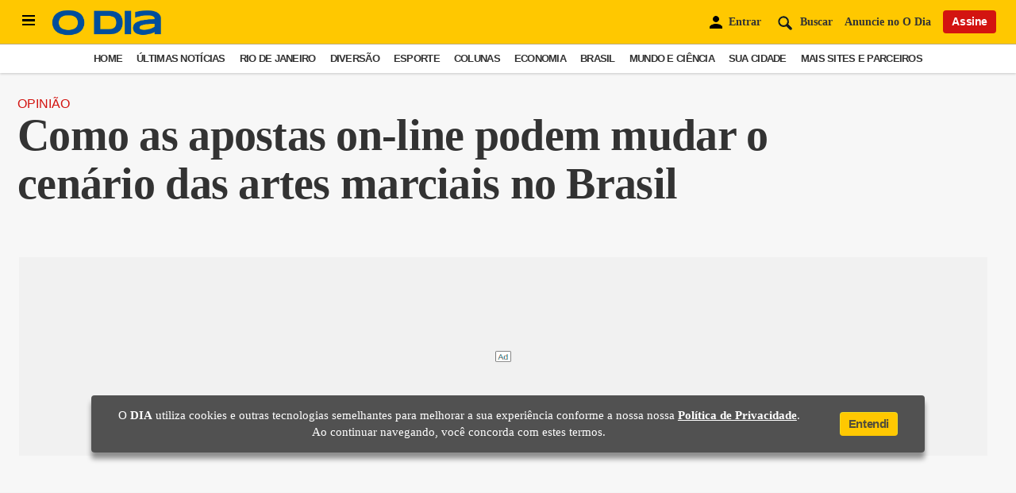

--- FILE ---
content_type: text/html; charset=utf-8
request_url: https://odia.ig.com.br/opiniao/2023/09/6703512-como-as-apostas-on-line-podem-mudar-o-cenario-das-artes-marciais-no-brasil.html
body_size: 22915
content:


<!DOCTYPE html>
<html lang="pt-BR">
<head>
    <meta charset="utf-8">
    <meta name="viewport" content="width=device-width, initial-scale=1" />
    <!-- #robots -->
        <meta name="robots" content="index, follow, max-snippet:-1, max-image-preview:large, max-video-preview:-1">
       
            <title>Como as apostas on-line podem mudar o cenário das artes marciais no Brasil |  | O Dia</title>    
    <link rel="canonical" href="https://odia.ig.com.br/opiniao/2023/09/6703512-como-as-apostas-on-line-podem-mudar-o-cenario-das-artes-marciais-no-brasil.html">

    <meta name="description" content="     ">  
    <meta name="keywords" content="Artigo, Ricardo Magro ">

    <!-- #open graph tags -->
    <meta property="og:site_name" content="O Dia">  
    <meta property="og:title" content="Como as apostas on-line podem mudar o cenário das artes marciais no Brasil |  | O Dia">  
    <meta property="og:description" content="     ">  
    <meta property="og:image" content="https://odia.ig.com.br/_midias/jpg/2023/09/05/1200x1920/1_roar_odia_magro_perfil-30451515.jpg">  
    <meta property="og:url" content="https://odia.ig.com.br/opiniao/2023/09/6703512-como-as-apostas-on-line-podem-mudar-o-cenario-das-artes-marciais-no-brasil.html">  
    <meta property="og:type" content="article">
    <meta property="og:locale" content="pt_BR">
      
    <meta http-equiv="x-dns-prefetch-control" content="on" />
   
    <link rel="preconnect" href="https://cdn.ampproject.org">
    <link rel="preconnect" href="https://www.google-analytics.com">
    <link rel="preconnect" href="https://cdn.jsdelivr.net" crossorigin>  

    <link rel="dns-prefetch" href="https://cdn.ampproject.org">
    <link rel="dns-prefetch" href="https://www.google-analytics.com" crossorigin>
    <link rel="dns-prefetch" href="https://securepubads.g.doubleclick.net" crossorigin>
    <link rel="dns-prefetch" href="https://www.googletagservices.com" crossorigin>
    <link rel="dns-prefetch" href="https://cds.taboola.com" crossorigin>
    <link rel="dns-prefetch" href="https://c2.taboola.com" crossorigin>  
    <link rel="dns-prefetch" href="https://www.gstatic.com" crossorigin>  
    <link rel="dns-prefetch" href="https://cdn.jsdelivr.net" crossorigin>  

    <link rel="preload" as="image" href="https://odia.ig.com.br/_midias/jpg/2023/09/05/1200x750/1_roar_odia_magro_perfil-30451515.jpg" />

    <link rel="preload" href="https://odia.ig.com.br/2020/common/static/CACHE/fonts/ODia-Bold.woff2?display=swap" as="font" type="font/woff2" crossorigin="anonymous">
    <link rel="preload" href="https://odia.ig.com.br/2020/common/static/CACHE/fonts/ODia-Regular.woff2?display=swap" as="font" type="font/woff2" crossorigin="anonymous">
    <link rel="preload" href="https://odia.ig.com.br/2020/common/static/CACHE/fonts/ODia-SemiBold.woff2?display=swap" as="font" type="font/woff2" crossorigin="anonymous">
    <link rel="preload" href="https://odia.ig.com.br/2020/common/static/CACHE/fonts/Open-Sans-Bold.woff2?display=swap" as="font" type="font/woff2" crossorigin="anonymous">
    <link rel="preload" href="https://odia.ig.com.br/2020/common/static/CACHE/fonts/Open-Sans-Regular.woff2?display=swap" as="font" type="font/woff2" crossorigin="anonymous">

    <link rel="stylesheet" href="https://odia.ig.com.br/2020/common/static/CACHE/fonts/ODia-Bold.woff2?display=swap">
    <link rel="stylesheet" href="https://odia.ig.com.br/2020/common/static/CACHE/fonts/ODia-Regular.woff2?display=swap">
    <link rel="stylesheet" href="https://odia.ig.com.br/2020/common/static/CACHE/fonts/ODia-SemiBold.woff2?display=swap">
    <link rel="stylesheet" href="https://odia.ig.com.br/2020/common/static/CACHE/fonts/Open-Sans-Bold.woff2?display=swap">
    <link rel="stylesheet" href="https://odia.ig.com.br/2020/common/static/CACHE/fonts/Open-Sans-Regular.woff2?display=swap">

    <link rel="preload" href="https://odia.ig.com.br/2020/common/cdn/jquery/jquery-3.5.1.min.js" as="script">
    <link rel="preload" href="https://odia.ig.com.br/2020/common/cdn/init.min.js" as="script" >
    <link rel="preload" href="https://odia.ig.com.br/2020/common/cdn/dayjs/dayjs.min.js" as="script">
    <link rel="preload" href="https://odia.ig.com.br/2020/common/cdn/user.min.js" as="script">

    <script async src="https://cdn.jsdelivr.net/npm/swiper@8/swiper-bundle.min.js"></script>
    <script async src="https://cdn.ampproject.org/v0.js"></script>
    <script async custom-element="amp-lightbox-gallery" src="https://cdn.ampproject.org/v0/amp-lightbox-gallery-0.1.js"></script>

        <meta name="author" content="O Dia">
    
    
            
        
        
    <link rel="amphtml" href="https://odia.ig.com.br/opiniao/2023/09/amp/6703512-como-as-apostas-on-line-podem-mudar-o-cenario-das-artes-marciais-no-brasil.html">
    <meta property="ia:markup_url" content="https://odia.ig.com.br/opiniao/2023/09/ia/6703512-como-as-apostas-on-line-podem-mudar-o-cenario-das-artes-marciais-no-brasil.html">
    
    <meta name="google-site-verification" content="M0qYYr0rjCA6ZWkVt7UPiW_RXsmTj44HXZc6vg_Rfx4" />
    <meta name="google-site-verification" content="Y8VzleuC1tWCClhLboEvawU7E2aYpZVSss9H-1WO7V0" />
    <meta property="fb:pages" content="117320024968681">
    <meta property="fb:app_id" content="558775364273515">

    <meta name="twitter:card" content="summary_large_image">
    <meta name="twitter:creator" content="@jornalodia">
    <meta name="twitter:site" content="@jornalodia">
    <meta name="twitter:title" content="Como as apostas on-line podem mudar o cenário das artes marciais no Brasil |  | O Dia">
    <meta name="twitter:url" content="https://odia.ig.com.br/opiniao/2023/09/6703512-como-as-apostas-on-line-podem-mudar-o-cenario-das-artes-marciais-no-brasil.html">
    <meta property="twitter:description" content="     ">  
    <meta name="twitter:image:src" content="https://odia.ig.com.br/_midias/jpg/2023/09/05/1200x1920/1_roar_odia_magro_perfil-30451515.jpg">
    
            <meta property="article:publisher" content="https://www.facebook.com/jornalodia">
        <meta property="article:author" content="O Dia">
        <meta property="article:section" content="Opini&atilde;o">
        <meta property="article:tag" content="Artigo, Ricardo Magro">
        <meta property="article:published_time" content="2023-09-06T00:00:00-03:00" />
        <meta property="article:modified_time" content="2023-09-06T00:00:00-03:00" />
    
    <base href="https://odia.ig.com.br/">
    <link rel="manifest" href="/manifest.json">
    <link rel="preload" href="/service-worker.js" as="script">
       
        
    <!-- Preload CSS AND JS HOME DESKTOP -->
    
    <!-- Preload JS CSS NOTÍCIAS -->
            <meta name="template" content="artigo" />
    
        <link rel="preload" as="script" href="https://odia-frontend.pages.dev/noticias.min.js">
        <link rel="preload" as="script" href="https://odia-frontend.pages.dev/odia-comunidade.js">
        <link rel="preload" as="script" href="https://mh-top-one.pages.dev/index.js">

        <link rel="preload" as="style" href="https://odia-frontend.pages.dev/noticias.min.css">
        <link type="text/css" rel="stylesheet" href="https://odia-frontend.pages.dev/noticias.min.css">

    
    <!-- Preload JS CSS CANAIS | TEMPLATE DE CANAIS -->
    
    <!-- NOTÍCIAS -->
            <link rel="alternate" href="https://odia.ig.com.br/_conteudo/opiniao/rss.xml" type="application/rss+xml"/><script type="application/ld+json">{"@context":"https:\/\/schema.org","@type":"NewsArticle","publisher":{"@type":"NewsMediaOrganization","name":"O Dia","url":"https:\/\/odia.ig.com.br\/","logo":{"@type":"ImageObject","url":"https:\/\/odia.ig.com.br\/2020\/common\/static\/CACHE\/img\/logo-odia-amp.png","width":600,"height":60},"sameAs":["https:\/\/twitter.com\/jornalodia","https:\/\/www.facebook.com\/jornalodia\/","https:\/\/www.instagram.com\/odiaonline\/","https:\/\/www.youtube.com\/channel\/UC6Z813ofOTQjsq0PPNoItbQ","https:\/\/www.linkedin.com\/company\/jornal-o-dia"],"ethicsPolicy":"https:\/\/odia.ig.com.br\/codigo-de-etica","diversityPolicy":"https:\/\/odia.ig.com.br\/codigo-de-etica","correctionsPolicy":"https:\/\/odia.ig.com.br\/padroes-de-conduta","ownershipFundingInfo":"https:\/\/odia.ig.com.br\/quem-somos","foundingDate":"1951-06-05","masthead":"https:\/\/odia.ig.com.br\/expediente","verificationFactCheckingPolicy":"https:\/\/odia.ig.com.br\/padroes-de-conduta","unnamedSourcesPolicy":"https:\/\/odia.ig.com.br\/codigo-de-etica","actionableFeedbackPolicy":"https:\/\/odia.ig.com.br\/fale-conosco","diversityStaffingReport":"https:\/\/odia.ig.com.br\/politica-de-diversidade","publishingPrinciples":"https:\/\/odia.ig.com.br\/padroes-de-conduta","contactPoint":[{"@type":"ContactPoint","contactType":"Newsroom Contact","url":"https:\/\/odia.ig.com.br\/fale-conosco"},{"@type":"ContactPoint","contactType":"Public Engagement","url":"https:\/\/odia.ig.com.br\/fale-conosco"}]},"author":[{"@type":"Organization","name":"O Dia","description":"No jornal O DIA voc&ecirc; encontra as &uacute;ltimas not&iacute;cias sobre o Rio, esportes, economia, divers&atilde;o, entretenimento, Brasil, mundo e nosso time de colunistas.","sameAs":["https:\/\/odia.ig.com.br\/autores\/?autor=o-dia"],"image":"https:\/\/odia.ig.com.br\/_midias\/jpg\/2021\/07\/08\/100x100\/1_whatsapp_image_2021_07_08_at_09_44_43-22366054.jpeg","email":"mailto:redacao@odia.com.br"}],"headline":"Como as apostas on-line podem mudar o cenário das artes marciais no Brasil","alternativeHeadline":"","description":"","url":"https:\/\/odia.ig.com.br\/opiniao\/2023\/09\/6703512-como-as-apostas-on-line-podem-mudar-o-cenario-das-artes-marciais-no-brasil.html","articleBody":"Não importa se você é um entusiasta fervoroso das apostas ou alguém que evita ao máximo o universo dos jogos on-line, uma realidade inegável permeia o Brasil contemporâneo: as apostas on-line não são apenas uma tendência, mas também um fenômeno que está gerando cifras astronômicas. O impacto no futebolPara acrescentar complexidade a essa narrativa, o governo já se posicionou com uma regulamentação para essa atividade em expansão. Por mais que alguns possam torcer o nariz para essa perspectiva, o fato é que a indústria de apostas on-line, amplamente conhecida como BETs, transformou radicalmente a paisagem do futebol brasileiro, impulsionando os valores dos patrocínios a níveis anteriormente inimagináveis e possibilitando uma gestão mais eficaz dos clubes do país. Mas o que isso tem a ver com as artes marciais?Diante desse cenário, o mercado de apostas pode também mudar o mundo das artes marciais no Brasil. Para entender o potencial dessa transformação, é importante destacar que as apostas em lutas, incluindo o MMA, ainda ocupam uma posição relativamente modesta no ranking dos valores apostados nas BETs, geralmente situando-se em quarto ou quinto lugar. No entanto, as evidências sugerem que esse cenário está longe de ser fixo; há um vasto espaço para crescimento.Esse crescimento poderia desencadear um influxo considerável de investimentos por parte das BETs em patrocínios de eventos, equipes e atletas. E não estamos falando apenas do UFC, mas da possibilidade genuína de criar eventos nacionais de grande porte, capazes de rivalizar com as principais competições internacionais e até de revelar novos campeões mundiais.O Brasil, ao longo de sua história, tem sido uma verdadeira fábrica de talentos nas artes marciais, especialmente no MMA. Grandes nomes, como Marcos Ruas, Pedro Rizzo e, mais recentemente, campeões do UFC como Charles do Bronx, são testemunhas vivas desse potencial. A jornada destes atletas não é apenas motivo de orgulho nacional, mas uma inspiração para jovens de todas as classes sociais, pois nas arenas de luta, não há distinção de cor, origem financeira ou gênero - todos têm uma chance justa de se tornarem campeões.Independentemente de suas crenças ou opinião sobre o assunto, as apostas são uma realidade que não pode ser ignorada. A questão que se impõe é: por que não aproveitar esse fenômeno para criar uma indústria que não só fortaleça as artes marciais, mas também afaste jovens das ruas e das armadilhas das drogas? Lutas marciais como ferramentas de inclusão socialO esporte, particularmente as artes marciais, oferece uma das ferramentas mais eficazes para combater o uso de drogas e o envolvimento de jovens em atividades criminosas. Como sabiamente apontou o Grande Mestre Pedro Rizzo: \\\"Mesmo que o resultado não seja a formação de um campeão mundial, estaremos capacitando futuros professores de artes marciais, oferecendo a eles uma profissão respeitável, longe do tráfico e do crime organizado\\\".Afinal, a prática de artes marciais ensina disciplina, resiliência e foco, habilidades essenciais para o sucesso profissional. Os praticantes também aprendem organização e gestão do tempo, competências aplicáveis em diversas áreas da vida, incluindo a profissional. O esporte é uma ferramenta valiosa para fortalecer a sociedade, afastar jovens de problemas e inspirar um futuro promissor. Programas esportivos ajudam jovens de comunidades carentesPrecisamos lembrar que, durante a prática esportiva, as crianças adquirem respeito pelas regras e outros jogadores, aprendendo a trabalhar em equipe e a resolver conflitos. Quando combinada com a educação, essa experiência desenvolve habilidades técnicas, sociais e comunicativas fundamentais para o crescimento individual.Isso possibilita que nossos jovens se sintam integrados à sociedade, saibam colaborar em grupo e compreendam como podem usar sua determinação para alcançar objetivos. Por isso é preciso investimentos na área, em todas as fases do atleta. Uma nova realidade que pode mudar a sociedade, além do esporteDiante dessa nova realidade que se desenha no horizonte, convido os amantes das artes marciais, estrategistas e visionários que enxergam além do óbvio a se unirem com o propósito de transformar essa oportunidade em uma realidade palpável, onde os ringues não só produzirão campeões, mas também inspirarão futuras gerações a trilharem um caminho mais promissor e digno. Amante do esporte e praticante de artes marciais, Ricardo Magro é um empresário, advogado e filantropo brasileiro amplamente reconhecido por sua expertise em tributação e seu envolvimento no setor de petróleo e combustíveis. Sua profunda paixão pelo esporte, especialmente pelas artes marciais, o inspirou a fundar o projeto 'Usina de Campeões', o qual tem beneficiado centenas de jovens na cidade do Rio de Janeiro. Além disso, Magro é reconhecido por sua atuação na defesa dos direitos de postos independentes e distribuidores de menor porte, sendo um proeminente promotor da concorrência justa no mercado.Saiba mais no blog:https:\/\/ricardomagro.com.br\/Siga o Instagram:https:\/\/www.instagram.com\/ricardomagroadvogado\/","mainEntityOfPage":"https:\/\/odia.ig.com.br\/opiniao\/2023\/09\/6703512-como-as-apostas-on-line-podem-mudar-o-cenario-das-artes-marciais-no-brasil.html","keywords":"Artigo, Ricardo Magro","articleSection":"Opini&atilde;o","image":{"url":"https:\/\/odia.ig.com.br\/_midias\/jpg\/2023\/09\/05\/1200x1920\/1_roar_odia_magro_perfil-30451515.jpg","@type":"ImageObject"},"datePublished":"2023-09-06T00:00:00-03:00","dateModified":"2023-09-06T00:00:00-03:00"}</script>    
    <!-- CANAIS -->
        
    <script type="application/ld+json">{"@context":"https:\/\/schema.org","@type":"BreadcrumbList","@id":"https:\/\/odia.ig.com.br\/opiniao\/2023\/09\/6703512-como-as-apostas-on-line-podem-mudar-o-cenario-das-artes-marciais-no-brasil.html","itemListElement":[{"@type":"ListItem","position":"1","item":{"@id":"https:\/\/odia.ig.com.br\/","name":"Home"}},{"@type":"ListItem","position":"2","item":{"@id":"https:\/\/odia.ig.com.br\/opiniao","name":"Opinião"}},{"@type":"ListItem","position":"3","item":{"@id":"https:\/\/odia.ig.com.br\/opiniao\/2023\/09\/6703512-como-as-apostas-on-line-podem-mudar-o-cenario-das-artes-marciais-no-brasil.html","name":"Como as apostas on-line podem mudar o cen&aacute;rio das artes marciais no Brasil"}}]}</script>
    <!-- HOME DESKTOP -->
    
    
    <!-- styles -->
    <link rel="preload" href="https://odia.ig.com.br/2020/common/static/CACHE/css/normalize.css" as="style">
    <link rel="stylesheet" href="https://odia.ig.com.br/2020/common/static/CACHE/css/normalize.css">

    <link rel="preload" href="https://odia.ig.com.br/2020/common/static/CACHE/css/grid.css" as="style">
    <link rel="stylesheet" href="https://odia.ig.com.br/2020/common/static/CACHE/css/grid.css">

    <link rel="preload" href="https://odia.ig.com.br/2020/common/static/CACHE/css/types.min.css" as="style">
    <link rel="stylesheet" href="https://odia.ig.com.br/2020/common/static/CACHE/css/types.min.css">
   
            <link rel="stylesheet" type="text/css" href="https://odia.ig.com.br/2020/desktop/static/CACHE/css/artigo.min.css">
      
    <link rel="preload" href="2020/common/static/CACHE/css/teams.min.css" as="style" onload="this.onload=null;this.rel='stylesheet'">
    <noscript><link rel="stylesheet" href="2020/common/static/CACHE/css/teams.min.css"></noscript>
    
    <link rel="preload" href="2020/common/static/CACHE/css/signos.min.css" as="style" onload="this.onload=null;this.rel='stylesheet'">
    <noscript><link rel="stylesheet" href="2020/common/static/CACHE/css/signos.min.css"></noscript>
    
    <link rel="preload" href="2020/common/static/CACHE/css/cidades.min.css" as="style" onload="this.onload=null;this.rel='stylesheet'">
    <noscript><link rel="stylesheet" href="2020/common/static/CACHE/css/cidades.min.css"></noscript>
    
    <link rel="preload" href="2020/common/static/CACHE/css/login.min.css" as="style" onload="this.onload=null;this.rel='stylesheet'">
    <noscript><link rel="stylesheet" href="2020/common/static/CACHE/css/login.min.css"></noscript>

        
    <script>
        var isMobile = false;
        var basehref = 'https://odia.ig.com.br/';
    </script>

    <!-- Google Tag Manager -->
            
        <script>
            dataLayer = [{'articleid':'6703512','siteDFP':'opiniao'}];
            window.dataLayer = window.dataLayer || [];
            window.dataLayer.push({
                'templateName' : 'artigo',
                'siteiD' : '74',
                'nameSection' : 'opiniao',
                'colorSection' : 'vermelho'
            });
        </script>
        
        <script>
            (function(w,d,s,l,i){w[l]=w[l]||[];w[l].push({'gtm.start':
            new Date().getTime(),event:'gtm.js'});var f=d.getElementsByTagName(s)[0],
            j=d.createElement(s),dl=l!='dataLayer'?'&l='+l:'';j.async=true;j.src='https://www.googletagmanager.com/gtm.js?id='+i+dl;f.parentNode.insertBefore(j,f);
            })(window,document,'script','dataLayer','GTM-KH7TQP2');
        </script>

        <!-- End Google Tag Manager -->

    <!-- apple touch icon and favicon -->
    <link rel="shortcut icon" href="https://odia.ig.com.br/2020/common/static/CACHE/img/favicon.ico" type="image/x-icon" sizes="16x16 32x32 48x48">
    <link rel="icon" href="https://odia.ig.com.br/2020/common/static/CACHE/img/icon-touch.png" type="image/png" sizes="512x512">
    <link rel="apple-touch-icon" href="https://odia.ig.com.br/2020/common/static/CACHE/img/apple-icon-120x120.png">
    <link rel="apple-touch-icon" href="https://odia.ig.com.br/2020/common/static/CACHE/img/apple-icon-152x152.png" sizes="152x152">
    <link rel="apple-touch-icon" href="https://odia.ig.com.br/2020/common/static/CACHE/img/apple-icon-167x167.png" sizes="167x167">
    <link rel="apple-touch-icon" href="https://odia.ig.com.br/2020/common/static/CACHE/img/apple-icon-180x180.png" sizes="180x180">
    <meta name="application-name" content="O Dia">
    <meta name="apple-mobile-web-app-title" content="O Dia">
    <meta name="apple-mobile-web-app-capable" content="yes">
    <meta name="apple-mobile-web-app-status-bar-style" content="#f3db33">
    <meta name="theme-color" content="#f3db33">
    <meta name="msapplication-TileImage" content="/2020/common/static/CACHE/img/icon-192x192.png">
    <meta name="msapplication-TileColor" content="#f3db33">
    <meta name="msapplication-tap-highlight" content="no">
    <meta http-equiv="X-UA-Compatible" content="IE=edge,chrome=1">
    <meta http-equiv="Content-Type" content="text/html; charset=utf-8">
    
    
    <!-- taboola news -->
    <meta property="article" content="https://odia.ig.com.br/opiniao/2023/09/6703512-como-as-apostas-on-line-podem-mudar-o-cenario-das-artes-marciais-no-brasil.html">
    <meta property="section" content="Opinião">
    
    

</head>
<body>

    <!-- Google Tag Manager (noscript) -->
            <noscript><iframe src="https://www.googletagmanager.com/ns.html?id=GTM-KH7TQP2"
        height="0" width="0" style="display:none;visibility:hidden"></iframe></noscript>
        <!-- End Google Tag Manager (noscript) -->
    
    <!-- TOAST BOOKMARKS -->
    <div id="toast-pwa" class="">
        <div class="add-article">
            <div class="info">
                <strong>Matéria Salva!</strong>
                <p>Agora você pode ler esta notícia off-line</p>
            </div>
        </div>
        <div class="remove-article hide-toast">
            <div class="info">
                Matéria removida da seção <strong>links salvos</strong>
            </div>
        </div>
    </div>

    <!-- Global Menu -->
    <div class="global-menu">
        <div class="container">
            <div class="header">
                <div class="wrapper-header flex align-center between">
                    <div class="logo">
                                                <a href="https://odia.ig.com.br/" id="logo" title="Home">
                            <img src="https://i0.statig.com.br/imgs/logoodia.png" alt="logo" style="width: 110px; height: 40px">
                        </a>
                                            </div>
                    <div class="close-menu">
                        <span class="cross" id="toggle-full-menu-cross">
                            <img src="https://i0.statig.com.br/imgs/close-branco-odia.png" alt="fecharmenu" style="width: 23px; height: 23px">
                        </span>                        
                    </div>
                </div>

                <div class="actions-user">
                    <div class="flex align-center between">
                        <div class="btn--vermelho large">Assine</div>
                        <div class="btn--branco large off">Entrar</div>
                    </div>
                    <div class="jornal-digital">
                        <a rel="noopener" href="https://flip.odia.com.br" target="_blank" class="btn--amarelo large">Acessar edição digital</a>
                    </div>
                </div>
                <div class="container-search">
                    <form action="/&#105;ndex.php">
                        <input type="hidden" name="id" value="/busca/&#105;ndex.php">
                        <input type="hidden" name="origin" value="search">
                        <button aria-label="Buscar" type="submit" class="search-box">
                             <img src="https://i0.statig.com.br/imgs/lupabranca-odia.png" alt="lupabranca" style="width: 25px; height: 25px">
                        </button>
                        <input name="q" id="input-search-sidebar" class="mdc-text-field__input" type="text" placeholder="O que você está procurando?">
                        <label for="input-search-sidebar">Buscar no O Dia</label>
                    </form>
                </div>
            </div>
            <div class="scrollable">
                <div class="nav-hub-inner">
                    <ul>
                        <li class="c-menu__item">
  <a class="c-menu__link grafite" href="/home" title="Home">Home</a>
</li>
<li class="c-menu__item">
  <a class="c-menu__link vermelho" href="/ultimas-noticias" title="Últimas Notícias">Últimas Notícias</a>
</li>
<li class="c-menu__item">
  <a onclick="showChildren(event)" class="c-menu__link vermelho" href="#" title="Rio de Janeiro">Rio de Janeiro <i class="item-arrow" style="color:rgb(40, 40, 40);">
      <svg fill="currentColor" preserveAspectRatio="xMidYMid meet" height="1em" width="1em" viewBox="0 0 40 40" class="arrow-right" style="vertical-align:middle;">
        <g>
          <path d="m31.2 19.6l-16.6 16.5q-0.4 0.5-1 0.5t-1-0.5l-3.7-3.7q-0.4-0.4-0.4-1t0.4-1l11.9-11.8-11.9-11.9q-0.4-0.4-0.4-1t0.4-1l3.7-3.7q0.5-0.4 1-0.4t1 0.4l16.6 16.6q0.4 0.4 0.4 1t-0.4 1z"></path>
        </g>
      </svg>
    </i>
  </a>
  <ul class="sub_secoes">
    <button onclick="hideChildren(event)" class="menu-btn-back" type="button">
      <i class="item-arrow icon-back" style="color:rgb(223, 223, 223);">
        <svg fill="currentColor" preserveAspectRatio="xMidYMid meet" height="1em" width="1em" viewBox="0 0 40 40" class="arrow-left" style="vertical-align:middle;">
          <g>
            <path d="m31.2 19.6l-16.6 16.5q-0.4 0.5-1 0.5t-1-0.5l-3.7-3.7q-0.4-0.4-0.4-1t0.4-1l11.9-11.8-11.9-11.9q-0.4-0.4-0.4-1t0.4-1l3.7-3.7q0.5-0.4 1-0.4t1 0.4l16.6 16.6q0.4 0.4 0.4 1t-0.4 1z"></path>
          </g>
        </svg>
      </i>
      <span class="menu-btn-back__label">Voltar</span>
    </button>
    <li class="c-menu__subitem main">
      <a href="/rio-de-janeiro" class="c-menu__sublink">Página Principal</a>
    </li>
    <li class="c-menu__subitem">
      <a href="/rio-de-janeiro/o-dia-na-baixada" class="c-menu__sublink">O Dia na Baixada</a>
    </li>
    <li class="c-menu__subitem">
      <a href="/diversao/carnaval" class="c-menu__sublink">O Dia na Folia</a>
    </li>
  </ul>
</li>
<li class="c-menu__item">
  <a onclick="showChildren(event)" class="c-menu__link roxo" href="#" title="Diversão">Diversão <i class="item-arrow" style="color:rgb(40, 40, 40);">
      <svg fill="currentColor" preserveAspectRatio="xMidYMid meet" height="1em" width="1em" viewBox="0 0 40 40" class="arrow-right" style="vertical-align:middle;">
        <g>
          <path d="m31.2 19.6l-16.6 16.5q-0.4 0.5-1 0.5t-1-0.5l-3.7-3.7q-0.4-0.4-0.4-1t0.4-1l11.9-11.8-11.9-11.9q-0.4-0.4-0.4-1t0.4-1l3.7-3.7q0.5-0.4 1-0.4t1 0.4l16.6 16.6q0.4 0.4 0.4 1t-0.4 1z"></path>
        </g>
      </svg>
    </i>
  </a>
  <ul class="sub_secoes">
    <button onclick="hideChildren(event)" class="menu-btn-back" type="button">
      <i class="item-arrow icon-back" style="color:rgb(223, 223, 223);">
        <svg fill="currentColor" preserveAspectRatio="xMidYMid meet" height="1em" width="1em" viewBox="0 0 40 40" class="arrow-left" style="vertical-align:middle;">
          <g>
            <path d="m31.2 19.6l-16.6 16.5q-0.4 0.5-1 0.5t-1-0.5l-3.7-3.7q-0.4-0.4-0.4-1t0.4-1l11.9-11.8-11.9-11.9q-0.4-0.4-0.4-1t0.4-1l3.7-3.7q0.5-0.4 1-0.4t1 0.4l16.6 16.6q0.4 0.4 0.4 1t-0.4 1z"></path>
          </g>
        </svg>
      </i>
      <span class="menu-btn-back__label">Voltar</span>
    </button>
    <li class="c-menu__subitem main">
      <a href="/diversao" class="c-menu__sublink">Página Principal</a>
    </li>
    <li class="c-menu__subitem">
      <a href="/diversao/bbb" class="c-menu__sublink">BBB</a>
    </li>
    <li class="c-menu__subitem">
      <a href="/diversao/celebridades" class="c-menu__sublink">Celebridades</a>
    </li>
    <li class="c-menu__subitem">
      <a href="/diversao/televisao" class="c-menu__sublink">Televisão</a>
    </li>
    <li class="c-menu__subitem">
      <a href="/diversao/carnaval" class="c-menu__sublink">Carnaval</a>
    </li>
    <li class="c-menu__subitem">
      <a href="/diversao/virando-a-pagina" class="c-menu__sublink">Virando A Página</a>
    </li>
  </ul>
</li>
<li class="c-menu__item">
  <a onclick="showChildren(event)" class="c-menu__link verde" href="#" title="Esporte">Esporte <i class="item-arrow" style="color:rgb(40, 40, 40);">
      <svg fill="currentColor" preserveAspectRatio="xMidYMid meet" height="1em" width="1em" viewBox="0 0 40 40" class="arrow-right" style="vertical-align:middle;">
        <g>
          <path d="m31.2 19.6l-16.6 16.5q-0.4 0.5-1 0.5t-1-0.5l-3.7-3.7q-0.4-0.4-0.4-1t0.4-1l11.9-11.8-11.9-11.9q-0.4-0.4-0.4-1t0.4-1l3.7-3.7q0.5-0.4 1-0.4t1 0.4l16.6 16.6q0.4 0.4 0.4 1t-0.4 1z"></path>
        </g>
      </svg>
    </i>
  </a>
  <ul class="sub_secoes">
    <button onclick="hideChildren(event)" class="menu-btn-back" type="button">
      <i class="item-arrow icon-back" style="color:rgb(223, 223, 223);">
        <svg fill="currentColor" preserveAspectRatio="xMidYMid meet" height="1em" width="1em" viewBox="0 0 40 40" class="arrow-left" style="vertical-align:middle;">
          <g>
            <path d="m31.2 19.6l-16.6 16.5q-0.4 0.5-1 0.5t-1-0.5l-3.7-3.7q-0.4-0.4-0.4-1t0.4-1l11.9-11.8-11.9-11.9q-0.4-0.4-0.4-1t0.4-1l3.7-3.7q0.5-0.4 1-0.4t1 0.4l16.6 16.6q0.4 0.4 0.4 1t-0.4 1z"></path>
          </g>
        </svg>
      </i>
      <span class="menu-btn-back__label">Voltar</span>
    </button>
    <li class="c-menu__subitem main">
      <a href="/esporte" class="c-menu__sublink">Página Principal</a>
    </li>
    <li class="c-menu__subitem">
      <a href="/esporte/botafogo" class="c-menu__sublink">Botafogo</a>
    </li>
    <li class="c-menu__subitem">
      <a href="/esporte/flamengo" class="c-menu__sublink">Flamengo</a>
    </li>
    <li class="c-menu__subitem">
      <a href="/esporte/fluminense" class="c-menu__sublink">Fluminense</a>
    </li>
    <li class="c-menu__subitem">
      <a href="/esporte/vasco" class="c-menu__sublink">Vasco</a>
    </li>
    <li class="c-menu__subitem">
      <a href="/esporte/brasileirao" class="c-menu__sublink">Brasileirão</a>
    </li>
    <li class="c-menu__subitem">
      <a href="/esporte/carioca" class="c-menu__sublink">Carioca</a>
    </li>
    <li class="c-menu__subitem">
      <a href="/esporte/a-palinha-do-apolinho" class="c-menu__sublink">A Palinha Do Apolinho</a>
    </li>
    <li class="c-menu__subitem">
      <a href="/esporte/copa-do-mundo" class="c-menu__sublink">Copa do Mundo</a>
    </li>
    <li class="c-menu__subitem">
      <a href="/esporte/copa-america" class="c-menu__sublink">Copa América</a>
    </li>
    <li class="c-menu__subitem">
      <a href="/esporte/em-grande-fase" class="c-menu__sublink">Em Grande Fase</a>
    </li>
    <li class="c-menu__subitem">
      <a href="/rio-de-janeiro/o-dia-na-baixada/jogos-da-baixada" class="c-menu__sublink">Jogos da Baixada</a>
    </li>
  </ul>
</li>
<li class="c-menu__item">
  <a class="c-menu__link grafite" href="https://odia.ig.com.br/apostas/" title="Apostas">Apostas</a>
</li>
<li class="c-menu__item">
  <a onclick="showChildren(event)" class="c-menu__link vermelho" href="#" title="Colunas">Colunas <i class="item-arrow" style="color:rgb(40, 40, 40);">
      <svg fill="currentColor" preserveAspectRatio="xMidYMid meet" height="1em" width="1em" viewBox="0 0 40 40" class="arrow-right" style="vertical-align:middle;">
        <g>
          <path d="m31.2 19.6l-16.6 16.5q-0.4 0.5-1 0.5t-1-0.5l-3.7-3.7q-0.4-0.4-0.4-1t0.4-1l11.9-11.8-11.9-11.9q-0.4-0.4-0.4-1t0.4-1l3.7-3.7q0.5-0.4 1-0.4t1 0.4l16.6 16.6q0.4 0.4 0.4 1t-0.4 1z"></path>
        </g>
      </svg>
    </i>
  </a>
  <ul class="sub_secoes">
    <button onclick="hideChildren(event)" class="menu-btn-back" type="button">
      <i class="item-arrow icon-back" style="color:rgb(223, 223, 223);">
        <svg fill="currentColor" preserveAspectRatio="xMidYMid meet" height="1em" width="1em" viewBox="0 0 40 40" class="arrow-left" style="vertical-align:middle;">
          <g>
            <path d="m31.2 19.6l-16.6 16.5q-0.4 0.5-1 0.5t-1-0.5l-3.7-3.7q-0.4-0.4-0.4-1t0.4-1l11.9-11.8-11.9-11.9q-0.4-0.4-0.4-1t0.4-1l3.7-3.7q0.5-0.4 1-0.4t1 0.4l16.6 16.6q0.4 0.4 0.4 1t-0.4 1z"></path>
          </g>
        </svg>
      </i>
      <span class="menu-btn-back__label">Voltar</span>
    </button>
    <li class="c-menu__subitem main">
      <a href="/colunas" class="c-menu__sublink">Página Principal</a>
    </li>
    <li class="c-menu__subitem">
      <a href="/colunas/informe-do-dia" class="c-menu__sublink">Informe do Dia</a>
    </li>
    <li class="c-menu__subitem">
      <a href="https://fabiaoliveira.odia.ig.com.br" class="c-menu__sublink">Fábia Oliveira</a>
    </li>
    <li class="c-menu__subitem">
      <a href="/colunas/panorama-imobiliario" class="c-menu__sublink">Panorama Imobiliário</a>
    </li>
    <li class="c-menu__subitem">
      <a href="/colunas/servidor" class="c-menu__sublink">Servidor</a>
    </li>
    <li class="c-menu__subitem">
      <a href="/colunas/gameplay" class="c-menu__sublink">Gameplay</a>
    </li>
    <li class="c-menu__subitem">
      <a href="/rio-de-janeiro/um-olhar-sobre-o-rio" class="c-menu__sublink">Um Olhar sobre o Rio</a>
    </li>
    <li class="c-menu__subitem">
      <a href="/colunas/alegria-no-ar" class="c-menu__sublink">Alegria no Ar</a>
    </li>
    <li class="c-menu__subitem">
      <a href="/colunas/historias-do-luar" class="c-menu__sublink">Histórias do Luar</a>
    </li>
    <li class="c-menu__subitem">
      <a href="/colunas/coluna-esplanada" class="c-menu__sublink">Coluna Esplanada</a>
    </li>
    <li class="c-menu__subitem">
      <a href="/colunas/fe-no-rio" class="c-menu__sublink">Fé no Rio</a>
    </li>
    <li class="c-menu__subitem">
      <a href="/dmulher/gardenia-cavalcanti" class="c-menu__sublink">Gardênia Cavalcanti</a>
    </li>
    <li class="c-menu__subitem">
      <a href="/rio-de-janeiro/rio-suburbano/" class="c-menu__sublink">Rio Suburbano</a>
    </li>
    <li class="c-menu__subitem">
      <a href="/desaparecimentos-em-pauta" class="c-menu__sublink">Desaparecimentos em Pauta</a>
    </li>
    <li class="c-menu__subitem">
      <a href="/colunas/vida--meio-ambiente" class="c-menu__sublink">Vida & Meio Ambiente</a>
    </li>
    <li class="c-menu__subitem">
      <a href="/colunas/coisas-do-rio" class="c-menu__sublink">Coisas do Rio</a>
    </li>
    <li class="c-menu__subitem">
      <a href="/colunas/e-o-bicho" class="c-menu__sublink">É o Bicho</a>
    </li>
    <li class="c-menu__subitem">
      <a href="/rio-de-janeiro/isabele-benito" class="c-menu__sublink">Isabele Benito</a>
    </li>
    <li class="c-menu__subitem">
      <a href="/colunas/desbravando" class="c-menu__sublink">Desbravando</a>
    </li>
    <li class="c-menu__subitem">
      <a href="/colunas/luciano-bandeira" class="c-menu__sublink">Direito e Cidadania</a>
    </li>
  </ul>
</li>
<li class="c-menu__item">
  <a onclick="showChildren(event)" class="c-menu__link vermelho" href="#" title="Economia">Economia <i class="item-arrow" style="color:rgb(40, 40, 40);">
      <svg fill="currentColor" preserveAspectRatio="xMidYMid meet" height="1em" width="1em" viewBox="0 0 40 40" class="arrow-right" style="vertical-align:middle;">
        <g>
          <path d="m31.2 19.6l-16.6 16.5q-0.4 0.5-1 0.5t-1-0.5l-3.7-3.7q-0.4-0.4-0.4-1t0.4-1l11.9-11.8-11.9-11.9q-0.4-0.4-0.4-1t0.4-1l3.7-3.7q0.5-0.4 1-0.4t1 0.4l16.6 16.6q0.4 0.4 0.4 1t-0.4 1z"></path>
        </g>
      </svg>
    </i>
  </a>
  <ul class="sub_secoes">
    <button onclick="hideChildren(event)" class="menu-btn-back" type="button">
      <i class="item-arrow icon-back" style="color:rgb(223, 223, 223);">
        <svg fill="currentColor" preserveAspectRatio="xMidYMid meet" height="1em" width="1em" viewBox="0 0 40 40" class="arrow-left" style="vertical-align:middle;">
          <g>
            <path d="m31.2 19.6l-16.6 16.5q-0.4 0.5-1 0.5t-1-0.5l-3.7-3.7q-0.4-0.4-0.4-1t0.4-1l11.9-11.8-11.9-11.9q-0.4-0.4-0.4-1t0.4-1l3.7-3.7q0.5-0.4 1-0.4t1 0.4l16.6 16.6q0.4 0.4 0.4 1t-0.4 1z"></path>
          </g>
        </svg>
      </i>
      <span class="menu-btn-back__label">Voltar</span>
    </button>
    <li class="c-menu__subitem main">
      <a href="/economia" class="c-menu__sublink">Página Principal</a>
    </li>
    <li class="c-menu__subitem">
      <a href="/economia/empregos-e-negocios" class="c-menu__sublink">Empregos e Negócios</a>
    </li>
    <li class="c-menu__subitem">
      <a href="/imoveis-e-casa" class="c-menu__sublink">Imóveis e Casa</a>
    </li>
  </ul>
</li>
<li class="c-menu__item">
  <a class="c-menu__link vermelho" href="/brasil" title="Brasil">Brasil</a>
</li>
<li class="c-menu__item">
  <a class="c-menu__link vermelho" href="/mundo-e-ciencia" title="Mundo e Ciência">Mundo e Ciência</a>
</li>
<li class="c-menu__item">
  <a onclick="showChildren(event)" class="c-menu__link vermelho" href="#" title="Sua Cidade">Sua Cidade <i class="item-arrow" style="color:rgb(40, 40, 40);">
      <svg fill="currentColor" preserveAspectRatio="xMidYMid meet" height="1em" width="1em" viewBox="0 0 40 40" class="arrow-right" style="vertical-align:middle;">
        <g>
          <path d="m31.2 19.6l-16.6 16.5q-0.4 0.5-1 0.5t-1-0.5l-3.7-3.7q-0.4-0.4-0.4-1t0.4-1l11.9-11.8-11.9-11.9q-0.4-0.4-0.4-1t0.4-1l3.7-3.7q0.5-0.4 1-0.4t1 0.4l16.6 16.6q0.4 0.4 0.4 1t-0.4 1z"></path>
        </g>
      </svg>
    </i>
  </a>
  <ul class="sub_secoes">
    <button onclick="hideChildren(event)" class="menu-btn-back" type="button">
      <i class="item-arrow icon-back" style="color:rgb(223, 223, 223);">
        <svg fill="currentColor" preserveAspectRatio="xMidYMid meet" height="1em" width="1em" viewBox="0 0 40 40" class="arrow-left" style="vertical-align:middle;">
          <g>
            <path d="m31.2 19.6l-16.6 16.5q-0.4 0.5-1 0.5t-1-0.5l-3.7-3.7q-0.4-0.4-0.4-1t0.4-1l11.9-11.8-11.9-11.9q-0.4-0.4-0.4-1t0.4-1l3.7-3.7q0.5-0.4 1-0.4t1 0.4l16.6 16.6q0.4 0.4 0.4 1t-0.4 1z"></path>
          </g>
        </svg>
      </i>
      <span class="menu-btn-back__label">Voltar</span>
    </button>
    <li class="c-menu__subitem main">
      <a href="/cidades" class="c-menu__sublink">Página Principal</a>
    </li>
    <li class="c-menu__subitem">
      <a href="/duque-de-caxias" class="c-menu__sublink">O Dia em Caxias</a>
    </li>
    <li class="c-menu__subitem">
      <a href="/campos" class="c-menu__sublink">O Dia em Campos</a>
    </li>
    <li class="c-menu__subitem">
      <a href="/petropolis" class="c-menu__sublink">O Dia em Petrópolis</a>
    </li>
    <li class="c-menu__subitem">
      <a href="/teresopolis" class="c-menu__sublink">O Dia em Teresópolis</a>
    </li>
    <li class="c-menu__subitem">
      <a href="/macae" class="c-menu__sublink">O Dia em Macaé</a>
    </li>
    <li class="c-menu__subitem">
      <a href="/nova-iguacu" class="c-menu__sublink">O Dia em Nova Iguaçu</a>
    </li>
    <li class="c-menu__subitem">
      <a href="/buzios" class="c-menu__sublink">O Dia em Búzios</a>
    </li>
    <li class="c-menu__subitem">
      <a href="/volta-redonda" class="c-menu__sublink">O Dia em Volta Redonda</a>
    </li>
    <li class="c-menu__subitem">
      <a href="/Magé" class="c-menu__sublink">O Dia em Magé</a>
    </li>
    <li class="c-menu__subitem">
      <a href="/cabo-frio" class="c-menu__sublink">O Dia em Cabo Frio</a>
    </li>
    <li class="c-menu__subitem">
      <a href="/saquarema" class="c-menu__sublink">O Dia em Saquarema</a>
    </li>
    <li class="c-menu__subitem">
      <a href="/porto-real" class="c-menu__sublink">O Dia em Porto Real</a>
    </li>
    <li class="c-menu__subitem">
      <a href="/marica" class="c-menu__sublink">O Dia em Maricá</a>
    </li>
    <li class="c-menu__subitem">
      <a href="/niteroi" class="c-menu__sublink">O Dia em Niterói</a>
    </li>
    <li class="c-menu__subitem">
      <a href="/sao-goncalo" class="c-menu__sublink">O Dia em São Gonçalo</a>
    </li>
    <li class="c-menu__subitem">
      <a href="/nova-friburgo" class="c-menu__sublink">O Dia em Nova Friburgo</a>
    </li>
    <li class="c-menu__subitem">
      <a href="/itaguai" class="c-menu__sublink">O Dia em Itaguaí</a>
    </li>
    <li class="c-menu__subitem">
      <a href="/sao-joao-de-meriti" class="c-menu__sublink">O Dia em São João de Meriti</a>
    </li>
    <li class="c-menu__subitem">
      <a href="/silva-jardim" class="c-menu__sublink">O Dia em Silva Jardim</a>
    </li>
    <li class="c-menu__subitem">
      <a href="/itaborai" class="c-menu__sublink">O Dia em Itaboraí</a>
    </li>
    <li class="c-menu__subitem">
      <a href="/rio-das-ostras" class="c-menu__sublink">O Dia em Rio das Ostras</a>
    </li>
  </ul>
</li>
<li class="c-menu__item">
  <a class="c-menu__link vermelho" href="/imoveis-e-casa" title="Imóveis e Casa">Imóveis e Casa</a>
</li>
<li class="c-menu__item">
  <a class="c-menu__link grafite" href="/fale-conosco" title="Fale Conosco">Fale Conosco</a>
</li>
<li class="c-menu__item">
  <a class="c-menu__link grafite" href="/expediente" title="Expediente">Expediente</a>
</li>
                    </ul>
                </div>
            </div>
        </div>
    </div>

    <!-- header global -->
    <header class="global-header amarelo">
        <div id="expandOpenBackground" class="overlay"></div>
        <div class="primary">
            <div class="container">
                <div class="flex align-center between">
                    <div class="navigation-with-logo flex align-center">
                        <div class="toogle-menu">
                            <div class="hamburger flex" href="javascript:void(0)" id="toggle-full-menu" title="Menu principal">
                                <span class="menu">
                                    <img src="https://i0.statig.com.br/imgs/hamburguer-yellow-odia.png" alt="menu" style="width: 22px; height: 22px">
                                </span>
                            </div>
                        </div>

                        <div class="logo">
                                <a href="https://odia.ig.com.br/" id="logo" title="Home">
                                    <img src="https://i0.statig.com.br/imgs/logoodia.png" alt="logo" style="width: 110px; height: 40px">
                                </a>
                        </div>
                        
                    </div>
                    <div class="interactive-user flex align-center">
                        <div class="login">
                            <a class="btn-signin-off flex align-center">
                                <img src="https://i0.statig.com.br/imgs/user-odia.png" alt="userlogin" style="width: 23px; height: 23px">
                                <span>Entrar</span>
                            </a>
                            <a class="btn-signin-on flex align-center">
                                <span class="bullet-new"></span>
                                <div class="avatar-user">
                                <img src="https://i0.statig.com.br/imgs/user-odia.png" alt="userlogin" style="width: 23px; height: 23px">
                                </div>
                                <span class="username"></span>
                            </a>
                        </div>
                        <div class="user-logged menu-user__desktop menu-user__mobile">
                            <div class="arrow-up"></div>
                            <div class="widget-functions flex align-start">
                                <div class="functions">
                                    <div data-content="bookmarks-user-menu" class="box-content-function hidden">
                                        <header class="section-name">
                                            <div class="data-section">
                                                <p>Meus links salvos</p>
                                                <span>Suas notícias para ler quando quiser</span>
                                            </div>
                                            <div class="back">
                                            </div>
                                        </header>
                                        <div class="placeholder hidden">
                                            <img class="lazyload" width="100" height="100" src="https://odia.ig.com.br/2020/common/static/CACHE/img/placehold-100.jpg" alt="bookmarks" data-src="https://odia.ig.com.br/2020/common/static/CACHE/img/bookmark.svg">
                                            <span>Não há links salvos</span>
                                        </div>
                                        <div class="list"></div>
                                    </div>
                                    <div data-content="horoscopo-user-menu" class="box-content-function hidden">
                                        <header class="section-name">
                                            <div class="data-section">
                                                <p>Meu horóscopo</p>
                                                <span>Veja as previsões para o seu signo hoje</span>
                                            </div>
                                            <div class="back">
                                            </div>
                                        </header>
                                        <div class="wrap-horoscopo">
                                            <div class="placeholder hidden">
                                                <img class="lazyload" width="100" height="100" alt="horoscopo" src="2020/common/static/CACHE/img/placehold-100.jpg" data-src="https://odia.ig.com.br/2020/common/static/CACHE/img/astrologia.svg">
                                                <span>Você ainda não selecionou um sígno</span>
                                            </div>
                                            <div class="my-horoscope flex algin-start"></div>
                                            <div class="lista-signos-menu">
                                                <h3>Sígnos</h3>
                                                <ul>
                                                    <li><div rel="noindex" class="signo--aries lazyloaded" data-signo="aries" title="Áries"></div></li>
                                                    <li><div rel="noindex" class="signo--touro lazyloaded" data-signo="touro" title="Touro"></div></li>
                                                    <li><div rel="noindex" class="signo--gemeos lazyloaded" data-signo="gemeos" title="Gêmeos"></div></li>
                                                    <li><div rel="noindex" class="signo--cancer lazyloaded" data-signo="cancer" title="Câncer"></div></li>
                                                    <li><div rel="noindex" class="signo--leao lazyloaded" data-signo="leao" title="Leão"></div></li>
                                                    <li><div rel="noindex" class="signo--virgem lazyloaded" data-signo="virgem" title="Virgem"></div></li>
                                                    <li><div rel="noindex" class="signo--libra lazyloaded" data-signo="libra" title="Libra"></div></li>
                                                    <li><div rel="noindex" class="signo--escorpiao lazyloaded" data-signo="escorpiao" title="Escorpião"></div></li>
                                                    <li><div rel="noindex" class="signo--sagitario lazyloaded" data-signo="sagitario" title="Sagitário"></div></li>
                                                    <li><div rel="noindex" class="signo--capricornio lazyloaded" data-signo="capricornio" title="Capricórnio"></div></li>
                                                    <li><div rel="noindex" class="signo--aquario lazyloaded" data-signo="aquario" title="Aquário"></div></li>
                                                    <li><div rel="noindex" class="signo--peixes lazyloaded" data-signo="peixes" title="Peixes"></div></li>
                                                </ul>
                                            </div>
                                        </div>
                                    </div>
                                    <div data-content="time-user-menu" class="box-content-function hidden">
                                        <header class="section-name">
                                            <div class="data-section">
                                                <p>Meu time do coração</p>
                                                <span>Confira as últimas notícias</span>
                                            </div>
                                            <div class="back">
                                            </div>
                                        </header>
                                        <div class="placeholder hidden">
                                            <img class="lazyload" width="100" height="100" alt="times" src="2020/common/static/CACHE/img/placehold-100.jpg" data-src="https://odia.ig.com.br/2020/common/static/CACHE/img/times.svg">
                                            <span>Você ainda não selecionou um time</span>
                                        </div>
                                        <div class="list"></div>
                                        <div class="lista-times-menu">
                                            <h3>Times</h3>
                                            <ul class="flex align-center between">
                                                <li><div class="escudo--botafogo lazyloaded" data-time="botafogo" title="Botafogo"></div></li>
                                                <li><div class="escudo--flamengo lazyloaded" data-time="flamengo" title="Flamengo"></div></li>
                                                <li><div class="escudo--fluminense lazyloaded" data-time="fluminense" title="Fluminense"></div></li>
                                                <li><div class="escudo--vasco lazyloaded" data-time="vasco" title="Vasco"></div></li>
                                            </ul>
                                        </div>
                                    </div>
                                </div>
                                <div class="user-area">
                                    <div class="user flex align-center">
                                        <div class="avatar">
                                        </div>
                                        <div class="username">
                                            <p></p>
                                            <span></span>
                                        </div>
                                    </div>
                                    <div class="options-user">
                                        <ul>
                                            <li><a rel="noopener" href="https://centraldoassinante.odia.com.br" title="Area do Assinante" target="_blank">Área do Assinante</a></li>
                                            <li onclick="getUserBookmarks(false);"><div rel="noindex" data-target="bookmarks-user-menu">Meus links</div></li>
                                            <li onclick="definirHoroscopo();"><div rel="noindex" data-target="horoscopo-user-menu">Meu Horóscopo</div></li>
                                            <li onclick="definirTime();"><div rel="noindex" data-target="time-user-menu">Meu Time</div></li>
                                            <li onclick="logOutUser();"><div rel="noindex">Sair</div></li>
                                        </ul>
                                    </div>
                                </div>
                            </div>
                        </div>
                        <div class="busca">
                            <a class="btn-busca flex align-center">
                                <img src="https://i0.statig.com.br/imgs/lupa-odia.png" alt="lupasearch" style="width: 29px; height: 29px">
                                <span>Buscar</span>
                            </a>
                        </div>
                        <div class="anuncie-nodia"><a href="https://midiakit.odia.ig.com.br" target="_blank" rel="noopener" title="Anuncie no o Dia">Anuncie no O Dia</a></div>
                        <div class="subscribe">
                            <a rel="noopener nofollow" class="btn--vermelho small" href="https://assine.odia.com.br/?utm_source=assinatura&utm_medium=desktop&utm_campaign=header" target="_blank">Assine</a>
                        </div>
                    </div>
                </div>
            </div>
        </div>
        <div class="secundary flex">
            <div class="container">
                <nav class="nav" data-drag-scroll>
                    <ul class="flex indice-principal">
                        
<li class="grafite">
  <a href="/home" class="nav-link grafite" title="Home">Home</a>
</li>
<li class="vermelho">
  <a href="/ultimas-noticias" class="nav-link vermelho" title="Últimas Notícias">Últimas Notícias</a>
</li>
<li class="vermelho">
  <a href="/rio-de-janeiro" class="nav-link vermelho" title="Rio de Janeiro">Rio de Janeiro</a>
</li>
<li class="roxo">
  <a href="/diversao" class="nav-link roxo" title="Diversão">Diversão</a>
</li>
<li class="verde">
  <a href="/esporte" class="nav-link verde" title="Esporte">Esporte</a>
</li>
<li class="vermelho">
  <a href="/colunas" class="nav-link vermelho" title="Colunas">Colunas</a>
</li>
<li class="vermelho">
  <a href="/economia" class="nav-link vermelho" title="Economia">Economia</a>
</li>
<li class="vermelho">
  <a href="/brasil" class="nav-link vermelho" title="Brasil">Brasil</a>
</li>
<li class="vermelho">
  <a href="/mundo-e-ciencia" class="nav-link vermelho" title="Mundo e Ciência">Mundo e Ciência</a>
</li>
<li class="vermelho">
  <a href="/cidades" class="nav-link vermelho" title="Sua Cidade">Sua Cidade</a>
</li>
<li class="roxo">
  <a href="/esoterismo" class="nav-link roxo" title="Esoterismo">Esoterismo</a>
</li>
<li class="verde">
  <a href="https://odia.ig.com.br/apostas/" class="nav-link verde" title="Esporte">Apostas</a>
</li>

                    </ul>
                </nav>
            </div>
        </div>
                    <div class="thirdy">
                <div class="container flex align-center">
                    <div class="title-article">
                        <div class="content">Como as apostas on-line podem mudar o cenário das artes marciais no Brasil</div>
                    </div>
                    <div class="social share flex align-center widget">
                        <small>Compartilhe</small>
                        <ul class="flex align-center" data-url="https://odia.ig.com.br/opiniao/2023/09/6703512-como-as-apostas-on-line-podem-mudar-o-cenario-das-artes-marciais-no-brasil.html" data-title="Como as apostas on-line podem mudar o cen&aacute;rio das artes marciais no Brasil">
                            <li><a title="WhatsApp" href="javascript:void(0);" class="whatsapp">
                                <img src="https://i0.statig.com.br/imgs/logos/whatsapp.png" alt="btnwhats" width="30" height="30" loading="lazy">                            </a></li>
                            <li><a rel="noopener" title="Facebook" href="javascript:void(0);" class="facebook">
                                <img src="https://i0.statig.com.br/imgs/logos/facebook.png" alt="btnfacebook" width="30" height="30" loading="lazy">                            </a></li>
                            <li><a rel="noopener" title="Twitter" href="javascript:void(0);" class="twitter">
                                <img src="https://i0.statig.com.br/imgs/logos/twitter.png" alt="btntwitter" width="30" height="30" loading="lazy">                            </a></li>
                            <li><a href="javascript:void(0)" data-bookmark="{&quot;5n_id&quot;:&quot;6703512&quot;,&quot;title&quot;:&quot;Como as apostas on-line podem mudar o cen\u00e1rio das artes marciais no Brasil&quot;,&quot;url&quot;:&quot;\/opiniao\/2023\/09\/6703512-como-as-apostas-on-line-podem-mudar-o-cenario-das-artes-marciais-no-brasil.html&quot;,&quot;thumb&quot;:&quot;https:\/\/odia.ig.com.br\/_midias\/jpg\/2023\/09\/05\/roar_odia_magro_perfil-30451515.jpg&quot;}" data-5nid="6703512" onclick="toggleBookmarks(this);" title="Salve este artigo" class="bookmarks">
                                <img src="https://i0.statig.com.br/imgs/bookmark-red-odia.png" alt="bookmark" style="width: 18px; height: 18px">
                            </a></li>
                                                            <li><a title="Comentários" href="javascript:void(0);" class="comment">
                                    <svg xmlns="https://www.w3.org/2000/svg" viewBox="0 0 24 24" width="24" height="24" class="icon icon--comments" aria-hidden="true"><path d="M18,8H6V6H18V8M18,11H6V9H18V11M18,14H6V12H18V14M22,4A2,2 0 0,0 20,2H4A2,2 0 0,0 2,4V16A2,2 0 0,0 4,18H18L22,22V4Z"></path></svg>
                                </a></li>
                                                    </ul>
                    </div>
                </div>
                <progress value="0" id="progressBar"><div class="progress-container"><span class="progress-bar"></span></div></progress>
            </div>
            </header>
    <!-- /end header global -->
<div class="mocked">
    
    <main class="article container">

        <div class="grid">
            
            <header class="md-12 sm-8 xs-4">

                <div class="section canal--vermelho chapeu"><a title="Opinião" href="/opiniao">Opinião</a></div>                
                <h1>Como as apostas on-line podem mudar o cenário das artes marciais no Brasil</h1>

                <h2>     </h2> 
            <div class="ads module container">
                <div class="content-ads" id="horizontal01" style="min-height: 250px;"></div>
            </div>

                <div class="social share widget">
                    <ul class="flex align-center" data-url="https://odia.ig.com.br/opiniao/2023/09/6703512-como-as-apostas-on-line-podem-mudar-o-cenario-das-artes-marciais-no-brasil.html" data-title="Como as apostas on-line podem mudar o cen&aacute;rio das artes marciais no Brasil">
                        
                        <li><a title="WhasApp" class="whatsapp">
                            <img src="https://i0.statig.com.br/imgs/logos/whatsapp.png" alt="btnwhats" width="30" height="30" loading="lazy">
                        </a></li>
                        
                        <li><a title="Facebook" class="facebook">
                            <img src="https://i0.statig.com.br/imgs/logos/facebook.png" alt="btnfacebook" width="30" height="30" loading="lazy">
                        </a></li>

                        <li><a title="Twitter" class="twitter">
                            <img src="https://i0.statig.com.br/imgs/logos/twitter.png" alt="btntwitter" width="30" height="30" loading="lazy">
                        </a></li>

                        <li><a href="javascript:void(0)" data-bookmark="{&quot;5n_id&quot;:&quot;6703512&quot;,&quot;title&quot;:&quot;Como as apostas on-line podem mudar o cen\u00e1rio das artes marciais no Brasil&quot;,&quot;url&quot;:&quot;\/opiniao\/2023\/09\/6703512-como-as-apostas-on-line-podem-mudar-o-cenario-das-artes-marciais-no-brasil.html&quot;,&quot;thumb&quot;:&quot;https:\/\/odia.ig.com.br\/_midias\/jpg\/2023\/09\/05\/roar_odia_magro_perfil-30451515.jpg&quot;}" data-5nid="6703512" onclick="toggleBookmarks(this);" title="Salve este artigo" class="bookmarks">
                            <img src="https://i0.statig.com.br/imgs/bookmark-red-odia.png" alt="btnbookmark" width="18" height="18" loading="lazy">
                        </a></li>
                       
                                                    <li><a title="Comentários" href="javascript:void(0);" class="comment">
                                <img src="https://i0.statig.com.br/imgs/commentslogo.png" alt="btncomments" width="18" height="18" loading="lazy">
                            </a></li>
                                                
                        <li><a href="https://news.google.com/publications/CAAqBwgKMPfUqwIwkKAY" title="Siga O Dia no Google News" class="googlenews">
                            <img src="https://i0.statig.com.br/imgs/googlenewsdesk.png" alt="btnsigagoogle" width="187" height="31" loading="lazy">
                        </a></li>

                    </ul>
                </div>
            </header>

            <article class="md-8 sm-8 xs-4">
                <div class="article-body">
                    
                    
                                    <div class="content-media-container">
                                        <figure class="content-media-figure">
                                            <amp-img lightbox="lightbox-amp-carousel" class="content-media-image" srcset="
                                                https://odia.ig.com.br/_midias/jpg/2023/09/05/1200x1920/1_roar_odia_magro_perfil-30451515.jpg 1200w,
                                                https://odia.ig.com.br/_midias/jpg/2023/09/05/1200x750/1_roar_odia_magro_perfil-30451515.jpg 700w,
                                                https://odia.ig.com.br/_midias/jpg/2023/09/05/398x470/1_roar_odia_magro_perfil-30451515.jpg 390w" alt="" 
                                                width="1200" height="750"
                                                src="https://odia.ig.com.br/_midias/jpg/2023/09/05/1200x1920/1_roar_odia_magro_perfil-30451515.jpg"
                                                layout="responsive" noloading></amp-img>
                                        </figure>
                                        <figcaption hidden>Ricardo Magro, direto de Houston - EUA - Divulgação</figcaption>
                                    </div>
                                    <p class="content-media__description">Ricardo Magro, direto de Houston - EUA<span>Divulgação</span></p>
                                                    
                    <div class="autores flex align-center"><div class="author"><a class="flex align-center" rel="" target="_self" href="https://odia.ig.com.br/autores/?autor=o-dia" title="Mais artigos de O Dia" target="_self"><div class="avatar"><img src="2020/common/static/CACHE/img/placehold-100.jpg" data-src="https://odia.ig.com.br/_midias/jpg/2021/07/08/100x100/1_whatsapp_image_2021_07_08_at_09_44_43-22366054.jpeg" class="lazyload" alt="Mais artigos de O Dia" /></div><div class="name-author">O Dia<span class="email">redacao@odia.com.br</span></div></a></div></div>
                    <div class="time-article">
                        <time class="published">
                            Publicado 06/09/2023 00:00                                                    </time>
                    </div>
                    
                    <div class="texto">N&atilde;o importa se voc&ecirc; &eacute; um entusiasta fervoroso das apostas ou algu&eacute;m que evita ao m&aacute;ximo o&nbsp;universo dos jogos on-line, uma realidade ineg&aacute;vel permeia o Brasil contempor&acirc;neo: as apostas&nbsp;on-line n&atilde;o s&atilde;o apenas uma tend&ecirc;ncia, mas tamb&eacute;m um fen&ocirc;meno que est&aacute; gerando cifras&nbsp;astron&ocirc;micas.</div>
<div class="texto"><strong>O impacto no futebol</strong><br />Para acrescentar complexidade a essa narrativa, o governo j&aacute; se posicionou com uma&nbsp;regulamenta&ccedil;&atilde;o para essa atividade em expans&atilde;o. Por mais que alguns possam torcer o nariz&nbsp;para essa perspectiva, o fato &eacute; que a ind&uacute;stria de apostas on-line, amplamente conhecida como&nbsp;BETs, transformou radicalmente a paisagem do futebol brasileiro, impulsionando os valores&nbsp;dos patroc&iacute;nios a n&iacute;veis anteriormente inimagin&aacute;veis e possibilitando uma gest&atilde;o mais eficaz&nbsp;dos clubes do pa&iacute;s.<br /></div>
<div class="texto"><strong>Mas o que isso tem a ver com as artes marciais?</strong><br />Diante desse cen&aacute;rio, o mercado de apostas pode tamb&eacute;m mudar o mundo das artes marciais&nbsp;no Brasil. Para entender o potencial dessa transforma&ccedil;&atilde;o, &eacute; importante destacar que as apostas em&nbsp;lutas, incluindo o MMA, ainda ocupam uma posi&ccedil;&atilde;o relativamente modesta no ranking dos&nbsp;valores apostados nas BETs, geralmente situando-se em quarto ou quinto lugar. No entanto, as&nbsp;evid&ecirc;ncias sugerem que esse cen&aacute;rio est&aacute; longe de ser fixo; h&aacute; um vasto espa&ccedil;o para&nbsp;crescimento.<br />Esse crescimento poderia desencadear um influxo consider&aacute;vel de investimentos por parte das&nbsp;BETs em patroc&iacute;nios de eventos, equipes e atletas. E n&atilde;o estamos falando apenas do UFC, mas da possibilidade genu&iacute;na de criar eventos nacionais de grande porte, capazes de rivalizar com&nbsp;as principais competi&ccedil;&otilde;es internacionais e at&eacute; de revelar novos campe&otilde;es mundiais.<br />O Brasil, ao longo de sua hist&oacute;ria, tem sido uma verdadeira f&aacute;brica de talentos nas artes&nbsp;marciais, especialmente no MMA. Grandes nomes, como Marcos Ruas, Pedro Rizzo e, mais&nbsp;recentemente, campe&otilde;es do UFC como Charles do Bronx, s&atilde;o testemunhas vivas desse&nbsp;potencial. A jornada destes atletas n&atilde;o &eacute; apenas motivo de orgulho nacional, mas uma&nbsp;inspira&ccedil;&atilde;o para jovens de todas as classes sociais, pois nas arenas de luta, n&atilde;o h&aacute; distin&ccedil;&atilde;o de&nbsp;cor, origem financeira ou g&ecirc;nero - todos t&ecirc;m uma chance justa de se tornarem campe&otilde;es.<br />Independentemente de suas cren&ccedil;as ou opini&atilde;o sobre o assunto, as apostas s&atilde;o uma realidade&nbsp;que n&atilde;o pode ser ignorada. A quest&atilde;o que se imp&otilde;e &eacute;: por que n&atilde;o aproveitar esse fen&ocirc;meno&nbsp;para criar uma ind&uacute;stria que n&atilde;o s&oacute; fortale&ccedil;a as artes marciais, mas tamb&eacute;m afaste jovens das&nbsp;ruas e das armadilhas das drogas?<br /></div>
<div class="texto"><strong>Lutas marciais como ferramentas de inclus&atilde;o social</strong><br />O esporte, particularmente as artes marciais, oferece uma das ferramentas mais eficazes para&nbsp;combater o uso de drogas e o envolvimento de jovens em atividades criminosas. Como&nbsp;sabiamente apontou o Grande Mestre Pedro Rizzo: "Mesmo que o resultado n&atilde;o seja a&nbsp;forma&ccedil;&atilde;o de um campe&atilde;o mundial, estaremos capacitando futuros professores de artes&nbsp;marciais, oferecendo a eles uma profiss&atilde;o respeit&aacute;vel, longe do tr&aacute;fico e do crime&nbsp;organizado".<br />Afinal, a pr&aacute;tica de artes marciais ensina disciplina, resili&ecirc;ncia e foco, habilidades essenciais&nbsp;para o sucesso profissional. Os praticantes tamb&eacute;m aprendem organiza&ccedil;&atilde;o e gest&atilde;o do tempo,&nbsp;compet&ecirc;ncias aplic&aacute;veis em diversas &aacute;reas da vida, incluindo a profissional. O esporte &eacute; uma&nbsp;ferramenta valiosa para fortalecer a sociedade, afastar jovens de problemas e inspirar um&nbsp;futuro promissor.<br /></div>
<div class="texto"><strong>Programas esportivos ajudam jovens de comunidades carentes</strong><br />Precisamos lembrar que, durante a pr&aacute;tica esportiva, as crian&ccedil;as adquirem respeito pelas&nbsp;regras e outros jogadores, aprendendo a trabalhar em equipe e a resolver conflitos. Quando&nbsp;combinada com a educa&ccedil;&atilde;o, essa experi&ecirc;ncia desenvolve habilidades t&eacute;cnicas, sociais e&nbsp;comunicativas fundamentais para o crescimento individual.<br />Isso possibilita que nossos jovens se sintam integrados &agrave; sociedade, saibam colaborar em&nbsp;grupo e compreendam como podem usar sua determina&ccedil;&atilde;o para alcan&ccedil;ar objetivos. Por isso &eacute;&nbsp;preciso investimentos na &aacute;rea, em todas as fases do atleta.<br /></div>
<div class="texto"><strong>Uma nova realidade que pode mudar a sociedade, al&eacute;m do esporte</strong><br />Diante dessa nova realidade que se desenha no horizonte, convido os amantes das artes&nbsp;marciais, estrategistas e vision&aacute;rios que enxergam al&eacute;m do &oacute;bvio a se unirem com o prop&oacute;sito&nbsp;de transformar essa oportunidade em uma realidade palp&aacute;vel, onde os ringues n&atilde;o s&oacute;&nbsp;produzir&atilde;o campe&otilde;es, mas tamb&eacute;m inspirar&atilde;o futuras gera&ccedil;&otilde;es a trilharem um caminho mais&nbsp;promissor e digno.<br /></div>
<div class="texto">&nbsp;</div>
<div class="texto"><strong>Amante do esporte e praticante de artes marciais, Ricardo Magro &eacute; um empres&aacute;rio,&nbsp;advogado e filantropo brasileiro amplamente reconhecido por sua expertise em&nbsp;tributa&ccedil;&atilde;o e seu envolvimento no setor de petr&oacute;leo e combust&iacute;veis. Sua profunda&nbsp;paix&atilde;o pelo esporte, especialmente pelas artes marciais, o inspirou a fundar o projeto 'Usina de Campe&otilde;es', o qual tem beneficiado centenas de jovens na cidade do Rio de&nbsp;Janeiro. Al&eacute;m disso, Magro &eacute; reconhecido por sua atua&ccedil;&atilde;o na defesa dos direitos de&nbsp;postos independentes e distribuidores de menor porte, sendo um proeminente&nbsp;promotor da concorr&ecirc;ncia justa no mercado.</strong><br /><strong>Saiba mais no blog:https://ricardomagro.com.br/</strong><br /><strong>Siga o Instagram:https://www.instagram.com/ricardomagroadvogado/</strong></div>
                                                <div class="gallery__image-view">
                                <div class="wrapper-section">
                                    <header class="name-section flex between align-center">
                                        <span class="section">fotogaleria</span>
                                        <div class="navigation flex">
                                            <div class="swiper-button-prev" aria-disabled="false">
                                                <svg version="1.1" id="Layer_1" xmlns="http://www.w3.org/2000/svg" xmlns:xlink="http://www.w3.org/1999/xlink" x="0px" y="0px" viewBox="0 0 492.004 492.004" style="enable-background:new 0 0 492.004 492.004;" xml:space="preserve"><path d="M382.678,226.804L163.73,7.86C158.666,2.792,151.906,0,144.698,0s-13.968,2.792-19.032,7.86l-16.124,16.12c-10.492,10.504-10.492,27.576,0,38.064L293.398,245.9l-184.06,184.06c-5.064,5.068-7.86,11.824-7.86,19.028c0,7.212,2.796,13.968,7.86,19.04l16.124,16.116c5.068,5.068,11.824,7.86,19.032,7.86s13.968-2.792,19.032-7.86L382.678,265c5.076-5.084,7.864-11.872,7.848-19.088C390.542,238.668,387.754,231.884,382.678,226.804z"/></svg>
                                            </div>
                                            <div class="swiper-button-next" aria-disabled="false">
                                                <svg version="1.1" id="Layer_1" xmlns="http://www.w3.org/2000/svg" xmlns:xlink="http://www.w3.org/1999/xlink" x="0px" y="0px" viewBox="0 0 492.004 492.004" style="enable-background:new 0 0 492.004 492.004;" xml:space="preserve"><path d="M382.678,226.804L163.73,7.86C158.666,2.792,151.906,0,144.698,0s-13.968,2.792-19.032,7.86l-16.124,16.12c-10.492,10.504-10.492,27.576,0,38.064L293.398,245.9l-184.06,184.06c-5.064,5.068-7.86,11.824-7.86,19.028c0,7.212,2.796,13.968,7.86,19.04l16.124,16.116c5.068,5.068,11.824,7.86,19.032,7.86s13.968-2.792,19.032-7.86L382.678,265c5.076-5.084,7.864-11.872,7.848-19.088C390.542,238.668,387.754,231.884,382.678,226.804z"/></svg>
                                            </div>
                                        </div>
                                    </header>
                                    <div class="content_gallery">
                                        <div class="swiper-container">
                                            <div class="swiper-wrapper">
                                                <div class="swiper-slide" data-caption="Ricardo Magro, direto de Houston - EUA" data-author="Divulgação"><figure><img width="1920" height="2267" alt="Ricardo Magro, direto de Houston - EUA" src="2020/common/static/CACHE/img/placehold.jpg" class="lazyload" data-src="https://odia.ig.com.br/_midias/jpg/2023/09/05/roar_odia_magro_perfil-30451515.jpg"></figure></div><div class="swiper-slide" data-caption=" Ricardo Magro" data-author="Divulgação"><figure><img width="1920" height="2267" alt=" Ricardo Magro" src="2020/common/static/CACHE/img/placehold.jpg" class="lazyload" data-src="https://odia.ig.com.br/_midias/png/2023/09/05/roar_odia_magro_perfil__1_-30451939.png"></figure></div>                                            </div>

                                            <div id="teste-ads"></div>

                                            <div class="group-data flex">
                                                <figcaption itemprop="caption" class="bloco">
                                                    <span class="legenda" itemprop="description"></span>
                                                    <span class="credito" itemprop="author"></span>
                                                </figcaption>
                                            </div>
                                        </div>
                                    </div>
                                </div>
                            </div>
                                    </div>
                
                                        <div id="tags" class="tags">
                            <input type="hidden" id="hiddentags" value="Artigo, Ricardo Magro ">
                            <ul class="flex">
                                <li><a href="https://odia.ig.com.br/noticias?q=Artigo" title="Artigo">Artigo</a></li><li><a href="https://odia.ig.com.br/noticias?q=Ricardo Magro" title="Ricardo Magro">Ricardo Magro</a></li>                            </ul>
                        </div>
                
                <div class="related-issue">
                    <button onClick="openModalErroMateria();">
                        <span class="flex align-center">
                            Relatar erro
                            <svg xmlns="http://www.w3.org/2000/svg" width="24" height="24" viewBox="0 0 24 24"><path d="M16.143 2l5.857 5.858v8.284l-5.857 5.858h-8.286l-5.857-5.858v-8.284l5.857-5.858h8.286zm.828-2h-9.942l-7.029 7.029v9.941l7.029 7.03h9.941l7.03-7.029v-9.942l-7.029-7.029zm-6.281 7.526c-.099-.807.528-1.526 1.348-1.526.771 0 1.377.676 1.28 1.451l-.757 6.053c-.035.283-.276.496-.561.496s-.526-.213-.562-.496l-.748-5.978zm1.31 10.724c-.69 0-1.25-.56-1.25-1.25s.56-1.25 1.25-1.25 1.25.56 1.25 1.25-.56 1.25-1.25 1.25z"/></svg>
                        </span>
                    </button>
                </div>

                <div class="taboola" id="taboola">
                    <header class="name-section">
                        <span class="section">Você pode gostar</span>
                    </header>
                    <div class="grid">
                        <div class="coluna md-12 sm-8 xs-4" id="taboola-container-article"></div>
                    </div>
                </div>
                
                                
                    <div class="comments" id="comments">
                        <header class="name-section">
                            <span class="section">Comentários</span>
                        </header>
                        <p class="alert-responsabilidade">Os comentários não representam a opinião do jornal e são de responsabilidade do autor.</p>
                        <div id="disqus_thread" style='margin-left:0px;margin-top:10px;min-height:400px;z-index:1'></div>
                    </div>
                    
                               
            </article>

            <aside class="md-4 sm-8 xs-4">
        
                <div class="ads module container">
                    <span class="pubtitle">Publicidade</span>
                    <div class="content-ads" id="quadrado01"></div>
                </div>

                <div class="maislidas module skeletor-cls"></div>

                <div class="ads module container">
                    <span class="pubtitle">Publicidade</span>
                    <div class="content-ads" id="quadrado02"></div>
                </div>
                
                <div id="mh-mais-lidas"></div>

                <div class="escolhaeditor module skeletor-cls">
                    <header class="name-section">
                        <span class="section">escolha do editor</span>
                    </header>
                    <ul class="content-editor wrapper">
                        <div class="page page--placeholders">
                                                            <div class="linha">
                                    <div class="card-ultimas-artigos">
                                        <div class="flex align-center reverse">
                                            <div class="img"></div>
                                            <div class="wrap-data">
                                                <div class="chapeu"></div>
                                                <div class="title"></div>
                                            </div>
                                        </div>
                                    </div>
                                </div>
                                                            <div class="linha">
                                    <div class="card-ultimas-artigos">
                                        <div class="flex align-center reverse">
                                            <div class="img"></div>
                                            <div class="wrap-data">
                                                <div class="chapeu"></div>
                                                <div class="title"></div>
                                            </div>
                                        </div>
                                    </div>
                                </div>
                                                            <div class="linha">
                                    <div class="card-ultimas-artigos">
                                        <div class="flex align-center reverse">
                                            <div class="img"></div>
                                            <div class="wrap-data">
                                                <div class="chapeu"></div>
                                                <div class="title"></div>
                                            </div>
                                        </div>
                                    </div>
                                </div>
                                                            <div class="linha">
                                    <div class="card-ultimas-artigos">
                                        <div class="flex align-center reverse">
                                            <div class="img"></div>
                                            <div class="wrap-data">
                                                <div class="chapeu"></div>
                                                <div class="title"></div>
                                            </div>
                                        </div>
                                    </div>
                                </div>
                                                            <div class="linha">
                                    <div class="card-ultimas-artigos">
                                        <div class="flex align-center reverse">
                                            <div class="img"></div>
                                            <div class="wrap-data">
                                                <div class="chapeu"></div>
                                                <div class="title"></div>
                                            </div>
                                        </div>
                                    </div>
                                </div>
                                                    </div>
                    </ul>
                </div>

                <div class="ads module container">
                    <span class="pubtitle">Publicidade</span>
                    <div class="content-ads" id="quadrado05"></div>
                </div>

                <div class="ads module container">
                    <span class="pubtitle">Publicidade</span>
                    <div class="content-ads" id="quadrado03"></div>
                </div>
                
            </aside>

            <div id="ultimas-artigos-bottom" class="md-12 sm-8 xs-4 ultimas__noticias internas">
                <header class="name-section">
                    <span class="section">mais notícias</span>
                </header>
                <div class="news">
                    <div class="grid">
                        <article class="coluna-main md-8 sm-4 xs-4">
                            <div id="ultimas-artigos" class="skeletor-cls">
                                <div class="wrapper">
                                    <div class="linha">
    <article class="teaser" >
        <a href="/opiniao/2023/09/6703512-como-as-apostas-on-line-podem-mudar-o-cenario-das-artes-marciais-no-brasil.html" title="Como as apostas on-line podem mudar o cenário das artes marciais no Brasil">
            <div class="flex align-center reverse">
                                    <picture>
                        <div class="icones flex align-center">
                                                                                </div>
                        <!--[if IE 9]><video style="display: none;><![endif]-->
                        <source data-srcset="https://odia.ig.com.br/_midias/jpg/2023/09/05/80x80/1_roar_odia_magro_perfil-30451515.jpg" media="(max-width: 375px)" ></source>
                        <source data-srcset="https://odia.ig.com.br/_midias/jpg/2023/09/05/398x267/1_roar_odia_magro_perfil-30451515.jpg" media="(max-width: 500px)" ></source>
                        <!--[if IE 9]></video><![endif]-->
                        <img alt="Como as apostas on-line podem mudar o cenário das artes marciais no Brasil" title="Como as apostas on-line podem mudar o cenário das artes marciais no Brasil" src="2020/common/static/CACHE/img/placehold.jpg" class="lazyload" data-src="https://odia.ig.com.br/_midias/jpg/2023/09/05/398x267/1_roar_odia_magro_perfil-30451515.jpg">
                    </picture>
                                <div class="wrap-data">
                    <div class="chapeu canal--vermelho ">Opinião</div>
                    <p class="title">Como as apostas on-line podem mudar o cenário das artes marciais no Brasil</p>
                    <p>     </p>
                </div>
            </div>
        </a>
    </article>
</div><div class="linha">
    <article class="teaser" >
        <a href="/opiniao/2023/09/6702884-uma-prece-pela-querida-amazonia.html" title="Uma prece pela querida Amazônia">
            <div class="flex align-center reverse">
                                    <picture>
                        <div class="icones flex align-center">
                                                                                </div>
                        <!--[if IE 9]><video style="display: none;><![endif]-->
                        <source data-srcset="https://odia.ig.com.br/_midias/jpg/2023/09/04/80x80/1_opina5setembro-30440650.jpg" media="(max-width: 375px)" ></source>
                        <source data-srcset="https://odia.ig.com.br/_midias/jpg/2023/09/04/398x267/1_opina5setembro-30440650.jpg" media="(max-width: 500px)" ></source>
                        <!--[if IE 9]></video><![endif]-->
                        <img alt="Uma prece pela querida Amazônia" title="Uma prece pela querida Amazônia" src="2020/common/static/CACHE/img/placehold.jpg" class="lazyload" data-src="https://odia.ig.com.br/_midias/jpg/2023/09/04/398x267/1_opina5setembro-30440650.jpg">
                    </picture>
                                <div class="wrap-data">
                    <div class="chapeu canal--vermelho ">Opinião</div>
                    <p class="title">Uma prece pela querida Amazônia</p>
                    <p>  </p>
                </div>
            </div>
        </a>
    </article>
</div><div class="linha">
    <article class="teaser" >
        <a href="/opiniao/2023/09/6702893-inovacao-e-transformacao-digital-ao-alcance-da-juventude.html" title="Inovação e transformação digital ao alcance da juventude">
            <div class="flex align-center reverse">
                                    <picture>
                        <div class="icones flex align-center">
                                                                                </div>
                        <!--[if IE 9]><video style="display: none;><![endif]-->
                        <source data-srcset="https://odia.ig.com.br/_midias/jpg/2023/09/04/80x80/1_sergio_ribeiro_diretor_regional_do_senac_rj-30439516.jpg" media="(max-width: 375px)" ></source>
                        <source data-srcset="https://odia.ig.com.br/_midias/jpg/2023/09/04/398x267/1_sergio_ribeiro_diretor_regional_do_senac_rj-30439516.jpg" media="(max-width: 500px)" ></source>
                        <!--[if IE 9]></video><![endif]-->
                        <img alt="Inovação e transformação digital ao alcance da juventude" title="Inovação e transformação digital ao alcance da juventude" src="2020/common/static/CACHE/img/placehold.jpg" class="lazyload" data-src="https://odia.ig.com.br/_midias/jpg/2023/09/04/398x267/1_sergio_ribeiro_diretor_regional_do_senac_rj-30439516.jpg">
                    </picture>
                                <div class="wrap-data">
                    <div class="chapeu canal--vermelho ">Opinião</div>
                    <p class="title">Inovação e transformação digital ao alcance da juventude</p>
                    <p>   </p>
                </div>
            </div>
        </a>
    </article>
</div><div class="linha">
    <article class="teaser" >
        <a href="/opiniao/2023/09/6702326-qual-o-limite-entre-a-arte-e-a-erotizacao.html" title="Qual o limite entre a arte e a erotização?   ">
            <div class="flex align-center reverse">
                                    <picture>
                        <div class="icones flex align-center">
                                                                                </div>
                        <!--[if IE 9]><video style="display: none;><![endif]-->
                        <source data-srcset="https://odia.ig.com.br/_midias/jpg/2023/09/03/80x80/1_colin-30430624.jpg" media="(max-width: 375px)" ></source>
                        <source data-srcset="https://odia.ig.com.br/_midias/jpg/2023/09/03/398x267/1_colin-30430624.jpg" media="(max-width: 500px)" ></source>
                        <!--[if IE 9]></video><![endif]-->
                        <img alt="Qual o limite entre a arte e a erotização?   " title="Qual o limite entre a arte e a erotização?   " src="2020/common/static/CACHE/img/placehold.jpg" class="lazyload" data-src="https://odia.ig.com.br/_midias/jpg/2023/09/03/398x267/1_colin-30430624.jpg">
                    </picture>
                                <div class="wrap-data">
                    <div class="chapeu canal--vermelho ">Opinião</div>
                    <p class="title">Qual o limite entre a arte e a erotização?   </p>
                    <p>  </p>
                </div>
            </div>
        </a>
    </article>
</div><div class="linha">
    <article class="teaser" >
        <a href="/opiniao/2023/09/6701690-meu-irmao-gemeo.html" title="Meu irmão gêmeo">
            <div class="flex align-center reverse">
                                <div class="wrap-data">
                    <div class="chapeu canal--vermelho ">Opinião</div>
                    <p class="title">Meu irmão gêmeo</p>
                    <p>Era um dia quente, de um verão quente, de um sentimento quente. Eu estava inteira, mas com o temor dos que se submetem a uma prova. A vida é prova diária. Nem sempre acertamos. Mas era dia de acertar.
</p>
                </div>
            </div>
        </a>
    </article>
</div><div class="linha">
    <article class="teaser" >
        <a href="/opiniao/2023/09/6701875-para-se-livrar-da-armadilha-da-previdencia.html" title="Para se livrar da armadilha da Previdência">
            <div class="flex align-center reverse">
                                <div class="wrap-data">
                    <div class="chapeu canal--vermelho ">Opinião</div>
                    <p class="title">Para se livrar da armadilha da Previdência</p>
                    <p>  </p>
                </div>
            </div>
        </a>
    </article>
</div><div class="linha">
    <article class="teaser" >
        <a href="/opiniao/2023/09/6701111-tecio-lins-e-silva-e-hora-de-uniao-de-nossa-consciencia-profissional.html" title="Técio Lins e Silva: É hora de união de nossa consciência profissional">
            <div class="flex align-center reverse">
                                    <picture>
                        <div class="icones flex align-center">
                                                                                </div>
                        <!--[if IE 9]><video style="display: none;><![endif]-->
                        <source data-srcset="https://odia.ig.com.br/_midias/jpg/2023/08/31/80x80/1_opina1set-30404528.jpg" media="(max-width: 375px)" ></source>
                        <source data-srcset="https://odia.ig.com.br/_midias/jpg/2023/08/31/398x267/1_opina1set-30404528.jpg" media="(max-width: 500px)" ></source>
                        <!--[if IE 9]></video><![endif]-->
                        <img alt="Técio Lins e Silva: É hora de união de nossa consciência profissional" title="Técio Lins e Silva: É hora de união de nossa consciência profissional" src="2020/common/static/CACHE/img/placehold.jpg" class="lazyload" data-src="https://odia.ig.com.br/_midias/jpg/2023/08/31/398x267/1_opina1set-30404528.jpg">
                    </picture>
                                <div class="wrap-data">
                    <div class="chapeu canal--vermelho ">Opinião</div>
                    <p class="title">Técio Lins e Silva: É hora de união de nossa consciência profissional</p>
                    <p> </p>
                </div>
            </div>
        </a>
    </article>
</div>                                </div>
                            </div>
                            <div class="action ver--mais__editoria flex center">
                                <a class="btn--vermelho large" onclick="loadMoreInternalArticles(this, 'opiniao', '74', '4')">Mais de Opinião</a>
                            </div>
                            
                        </article>
                        
                        <aside class="coluna-main md-4 sm-4 xs-4">
                            <div class="ads module container">
                                <span class="pubtitle">Publicidade</span>
                                    <div class="content-ads" id="quadrado04"></div>
                            </div>
                        </aside>
                        
                    </div>
                </div>
            </div>

        </div>
    </main>


        
    </div> 

    <footer>
		<div class="container">
			<div class="grid">
				<div class="md-4 sm-4 xs-4">
					<ul class="indice-rodape"><li class="nav-item"><a href="/home" title="Home">Home</a></li><li class="nav-item"><a href="/ultimas-noticias" title="Últimas Notícias">Últimas Notícias</a></li><li class="nav-item"><a href="/mundo-e-ciencia/coronavirus" title="Coronavírus">Coronavírus</a></li><li class="nav-item"><a href="/rio-de-janeiro" title="Rio de Janeiro">Rio de Janeiro</a></li><li class="nav-item"><a href="/diversao" title="Diversão">Diversão</a></li><li class="nav-item"><a href="/esporte" title="Esporte">Esporte</a></li><li class="nav-item"><a href="/colunas" title="Colunas">Colunas</a></li><li class="nav-item"><a href="/economia" title="Economia">Economia</a></li><li class="nav-item"><a href="/brasil" title="Brasil">Brasil</a></li><li class="nav-item"><a href="/mundo-e-ciencia" title="Mundo e Ciência">Mundo e Ciência</a></li><li class="nav-item"><a href="/cidades" title="Sua Cidade">Sua Cidade</a></li><li class="nav-item"><a href="/ta-na-rede" title="Tá na Rede">Tá na Rede</a></li><li class="nav-item"><a href="/esoterismo" title="Esoterismo">Esoterismo</a></li><li class="nav-item"><a href="/opiniao" title="Opinião">Opinião</a></li><li class="nav-item"><a href="/podcasts/" title="Podcasts">Podcasts</a></li><li class="nav-item"><a href="https://odia.com.br/cupom/" title="Cupons de Desconto">Cupons de Desconto</a></li><li class="nav-item"><a href="/dmulher" title="DMulher">DMulher</a></li><li class="nav-item"><a href="/educacao" title="Educação">Educação</a></li><li class="nav-item"><a href="/o-dia-de-hoje" title="O Dia de Hoje">O Dia de Hoje</a></li><li class="nav-item"><a href="/automania" title="Automania">Automania</a></li><li class="nav-item"><a href="/imoveis-e-casa" title="Imóveis e Casa">Imóveis e Casa</a></li><li class="nav-item"><a href="/vida-saudavel" title="Vida Saudável">Vida Saudável</a></li><li class="nav-item"><a href="/fale-conosco" title="Fale Conosco">Fale Conosco</a></li><li class="nav-item"><a href="/expediente" title="Expediente">Expediente</a></li></ul>
				</div>
				<div class="md-4 sm-4 xs-4">
					<div class="cover-signup flex align-center">
						<div class="cover">
							<img class="lazyload" src="https://odia.ig.com.br/2020/common/static/CACHE/img/placehold-cover.jpg" alt="Capa O Dia" data-src="https://odia.ig.com.br/_midias/thumb/cover.jpg" />
						</div>
						<div class="content-digital">
							<p class="desc">Leia O DIA a qualquer hora com comodidade e agilidade direto do seu computador, tablet e celular.</p>
							<div class="action sign-up text-left">
								<a rel="noopener nofollow" class="btn--vermelho large" href="https://assine.odia.com.br/?utm_source=assinatura&utm_medium=desktop&utm_campaign=header" target="_blank">Assine agora</a>
							</div>
							<div class="stores">
								<a rel="noopener nofollow" href="https://play.google.com/store/apps/details?id=com.ejesa.epaper.android" target="_blank" title="Google Play" class="btn">
									<svg xmlns="http://www.w3.org/2000/svg" width="36" height="36" viewBox="0 0 36 36">
										<path fill="#181818" fill-rule="nonzero" d="M22.363 3.759l1.487-2.374a.333.333 0 0 0-.092-.451.307.307 0 0 0-.438.096l-1.542 2.455a9.773 9.773 0 0 0-3.814-.765 9.784 9.784 0 0 0-3.816.765l-1.54-2.455a.31.31 0 0 0-.44-.096.333.333 0 0 0-.092.451l1.489 2.374C10.88 5.119 9.07 7.68 9.07 10.62c0 .18.011.358.026.535h17.737a6.3 6.3 0 0 0 .024-.535c0-2.94-1.811-5.502-4.494-6.862zm-8.511 4.25a.867.867 0 0 1-.854-.881c0-.489.382-.88.854-.88.474 0 .853.391.853.88a.867.867 0 0 1-.853.88zm8.222 0a.867.867 0 0 1-.853-.881c0-.489.382-.88.853-.88.473 0 .853.391.853.88 0 .488-.38.88-.853.88zM6.31 11.68c1.05 0 1.907.888 1.909 1.971v8.582c0 1.084-.857 1.972-1.907 1.972h-.084c-1.05 0-1.907-.885-1.907-1.972V13.65c0-1.083.857-1.971 1.907-1.971h.082zm2.824 13.877v-13.55H26.8v13.55c0 .997-.788 1.809-1.751 1.809h-1.874v4.635c0 1.087-.857 1.974-1.909 1.974h-.08c-1.048 0-1.91-.885-1.91-1.974v-4.635h-2.618v4.635c0 1.087-.858 1.974-1.91 1.974h-.082c-1.048 0-1.907-.885-1.907-1.974v-4.635h-1.873c-.964 0-1.753-.812-1.753-1.809zm20.61-13.877c1.05 0 1.908.888 1.908 1.971v8.582c0 1.084-.855 1.972-1.907 1.972h-.08c-1.05 0-1.91-.885-1.91-1.972V13.65c0-1.083.859-1.971 1.91-1.971h.078z"/>
									</svg>
									<p class="left"><span>Disponível no</span>Google Play</p>
								</a>
								<a rel="noopener nofollow" href="https://itunes.apple.com/us/app/o-dia-mobile/id1011994522" target="_blank" title="App Store" class="btn">
									<svg xmlns="http://www.w3.org/2000/svg" width="36" height="36" viewBox="0 0 36 36">
										<path fill="#181818" fill-rule="nonzero" d="M26.407 17.48c-.04-4.144 3.348-6.132 3.5-6.231-1.905-2.813-4.87-3.198-5.928-3.243-2.524-.258-4.925 1.5-6.206 1.5-1.278 0-3.254-1.462-5.348-1.423-2.75.04-5.288 1.615-6.704 4.103-2.859 5.008-.732 12.427 2.054 16.489 1.361 1.988 2.984 4.22 5.116 4.141 2.052-.083 2.828-1.34 5.31-1.34 2.481 0 3.179 1.34 5.35 1.299 2.21-.041 3.609-2.026 4.96-4.02 1.564-2.307 2.208-4.54 2.246-4.655-.05-.022-4.307-1.67-4.35-6.62zM22.326 5.317C23.457 3.931 24.22 2.01 24.012.091c-1.63.067-3.604 1.096-4.773 2.478-1.05 1.227-1.968 3.184-1.722 5.064 1.82.143 3.676-.933 4.809-2.316z"/>
									</svg>
									<p class="left"><span>Disponível no</span>App Store</p>
								</a>
							</div>
						</div>
					</div>
				</div>
				<div class="md-4 sm-8 xs-4">
					<div class="newsletter">
					</div>
					<div class="social">
						<h3>Siga-nos nas redes sociais</h3>
						<ul class="flex align-center">
							<li><a rel="noopener" title="WhatsApp" target="_blank" href="https://api.whatsapp.com/send?phone=5521987628248" class="whatsapp">
								<img src="https://i0.statig.com.br/imgs/logos/whatsapp.png" width="30" height="30" loading="lazy" alt="whatsapp">
							</a></li>
							<li><a rel="noopener" title="Facebook" target="_blank" href="https://www.facebook.com/jornalodia" class="facebook">
								<img src="https://i0.statig.com.br/imgs/logos/facebook.png" width="30" height="30" loading="lazy" alt="facebook">
							</a></li>
							<li><a rel="noopener" title="Twitter" target="_blank" href="https://twitter.com/jornalodia" class="twitter">
								<img src="https://i0.statig.com.br/imgs/logos/twitter.png" width="30" height="30" loading="lazy" alt="twitter">
							</a></li>
							<li><a rel="noopener" title="Instagram" target="_blank" href="https://www.instagram.com/odiaonline/" class="instagram">
								<img src="https://i0.statig.com.br/imgs/instagramlogo.png" width="30" height="30" loading="lazy" alt="instagram">
							</a></li>
							<li><a rel="noopener" title="YouTube" target="_blank" href="https://www.youtube.com/tvodia" class="youtube">
								<img src="https://i0.statig.com.br/imgs/ytlogo.png" width="30" height="30" loading="lazy" alt="youtube">
							</a></li>
							<li><a rel="noopener" title="Telegram" target="_blank" href="https://t.me/jornalodia" class="twitter">
								<img src="https://i0.statig.com.br/imgs/telegramlogo.png" width="30" height="30" loading="lazy" alt="twitter">
							</a></li>
							<li><a rel="noopener" title="TikTok" target="_blank" href="https://www.tiktok.com/@jornalodia" class="tiktok">
								<img src="https://i0.statig.com.br/imgs/tiktoklogo.jpg" width="30" height="30" loading="lazy" alt="tiktok">
							</a></li>
							<li><a rel="noopener" title="Linkedin" target="_blank" href="https://www.linkedin.com/company/odiaonline/?originalSubdomain=br" class="linkedin">
								<img src="https://i0.statig.com.br/imgs/linkedinlogo.png" width="30" height="30" loading="lazy" alt="linkedin">
							</a></li>
							<li><a rel="noopener" title="Spotify" target="_blank" href="https://open.spotify.com/show/0Af1ceYfTohQjKX7FugfGx" class="spotify">
								<img src="https://i0.statig.com.br/imgs/spotifylogo.png" width="30" height="30" loading="lazy" alt="spotify">
							</a></li>	
						</ul>
					</div>
				</div>
				<div class="md-12 sm-8 xs-4 endfooter">
					<div class="flex between">
						<div class="copyright">© 1996 - 2023 O Dia. Todos os direitos reservados</div>
						<div class="menu-extras-footer">
							<ul class="flex">
							
								<li><a rel="noopener" href="http://midiakit.odia.ig.com.br/" target="_blank" title="Anuncie">Anuncie</a></li>
								<li><a href="https://odia.ig.com.br/politica-de-privacidade" title="Política de Privacidade">Política de Privacidade</a></li>
								<li><a href="https://odia.ig.com.br/expediente" title="Expediente">Expediente</a></li>
								<li><a href="https://odia.ig.com.br/fale-conosco" title="Fale Conosco">Fale Conosco</a></li>
								<li><a href="https://odia.ig.com.br/quem-somos" title="Quem Somos">Quem Somos</a></li>
								
							</ul>
						</div>
					</div>
				</div>
			</div>
		</div>

	</footer>

		<div class="modal" id="login-modal" tabindex="-1" role="dialog" aria-labelledby="myModalLabel" aria-hidden="true"
    style="display: none;">
    <div class="modal-dialog">
        <div class="modal-content">
            <div class="layer-login">
                <div class="loader"></div> 
            </div> 

            <span class="close-login"><svg xmlns="http://www.w3.org/2000/svg" viewBox="0 0 28 28"><path d="M16.8 14L28 25.2 25.2 28 14 16.8 2.9 28 0 25.2 11.2 14 0 2.8 2.9 0 14 11.2 25.2 0 28 2.8 16.8 14z"></path></svg></span>
            
            <!-- CONTAINER DO LOGIN --> 
            <div class="login-container">
                <span class="title">Faça login para continuar</span>
                <form id="login-form">
                    <!-- via formulario -->
                    <div class="via-form">
                        <!-- email -->
                        <div class="email-box box-input">
                            <div class="flex align-center between">
                                <label for="email">E-mail</label>
                                <a class="change-user">mudar</a>
                            </div>
                            <input type="email" id="login-email" placeholder="nome@email.com.br" name="email" required>
                            <div class="error-message"></div>
                            <input type="submit" id="btn-continue" name="continue" class="btn--chumbo btn-continue"
                        value="Continuar">
                        </div>
                        <!-- senha -->
                        <div class="password-box box-input">
                            <label for="password">Senha</label>
                            <input type="password" id="login-password" placeholder="Min. de 6 dígitos" name="password" minlength="8" required>
                            <div class="error-message"></div>
                            <!--
                            <a class="show-password">
                                <span class="not"><svg stroke="currentColor" fill="currentColor" stroke-width="0" viewBox="0 0 512 512" size="20" height="20" width="20" xmlns="http://www.w3.org/2000/svg"><path d="M88.3 68.1c-5.6-5.5-14.6-5.5-20.1.1-5.5 5.5-5.5 14.5 0 20l355.5 355.7c3.7 3.7 9 4.9 13.7 3.6 2.4-.6 4.6-1.9 6.4-3.7 5.5-5.5 5.5-14.5 0-20L88.3 68.1zM260.2 345.9c-53 2.4-96.6-41.2-94.1-94.1.6-12.2 3.6-23.8 8.6-34.3L121.3 164c-27.7 21.4-55.4 48.9-85.1 81.3-5.5 6.1-5.6 15.2-.1 21.3C101 338.3 158.2 400 255.8 400c29.7 0 57.1-7.4 82.3-19.2l-43.5-43.5c-10.6 5-22.2 8-34.4 8.6zM475.8 266c5.3-5.8 5.6-14.6.5-20.7C424 181.8 351.5 112 255.8 112c-29.1 0-56 6.6-82 19l43.7 43.7c10.5-5 22.1-8.1 34.3-8.6 53-2.4 96.6 41.2 94.1 94.1-.6 12.2-3.6 23.8-8.6 34.3l53.5 53.5c33-25.3 61.3-55.9 85-82z"></path><path d="M192.2 260.9c2.4 31.3 27.6 56.5 58.9 58.9 8.2.6 16.1-.3 23.4-2.6l-79.8-79.8c-2.2 7.4-3.1 15.3-2.5 23.5zM320 256c0-1.3-.1-2.6-.1-3.9-5.6 2.5-11.7 3.9-18.2 3.9-1.1 0-2.1 0-3.1-.1l18.6 18.7c1.8-5.9 2.8-12.2 2.8-18.6zM256 209c0-6 1.1-11.7 3.1-16.9-1 0-2-.1-3.1-.1-6.4 0-12.6 1-18.5 2.8l18.7 18.7c-.1-1.5-.2-3-.2-4.5z"></path></svg></span>
                                <span class="yes"><svg stroke="currentColor" fill="currentColor" stroke-width="0" viewBox="0 0 512 512" size="20" height="20" width="20" xmlns="http://www.w3.org/2000/svg"><path d="M255.8 112c-80.4 0-143.8 50.6-219.6 133.3-5.5 6.1-5.6 15.2-.1 21.3C101 338.3 158.2 400 255.8 400c96.4 0 168.7-77.7 220.1-134 5.3-5.8 5.6-14.6.5-20.7C424 181.8 351.5 112 255.8 112zm4.4 233.9c-53 2.4-96.6-41.2-94.1-94.1 2.1-46.2 39.5-83.6 85.7-85.7 53-2.4 96.6 41.2 94.1 94.1-2.1 46.2-39.5 83.6-85.7 85.7z"></path><path d="M256 209c0-6 1.1-11.7 3.1-16.9-1 0-2-.1-3.1-.1-36.9 0-66.6 31.4-63.8 68.9 2.4 31.3 27.6 56.5 58.9 58.9 37.5 2.8 68.9-26.9 68.9-63.8 0-1.3-.1-2.6-.1-3.9-5.6 2.5-11.7 3.9-18.2 3.9-25.2 0-45.7-21.1-45.7-47z"></path></svg></span>
                            </a>
                            -->
                            <input type="button" name="login" class="btn--chumbo btn-login" value="Entrar">
                            <div class="helpers">
                                <a href="javascript:void(0);" title="Esqueceu sua senha" class="forgot-password">Esqueceu sua senha?</a>
                            </div>
                        </div>
                    </div>
                    <!-- via rede social -->
                    <div class="via-redes">
                        <div class="content-divisor">
                            <strong class="divisor">Ou use sua rede social</strong>
                        </div>
                        <ul>
                            <!-- google -->
                            <div class="btn-google" id="login_google" data-login="google">
                                <div class="google-content">
                                    <div class="logo">
										<img src="https://odia.ig.com.br/img/svg/icon--google.svg" class="icon icon--google" aria-hidden="true">
                                    </div>
                                    <p>Entrar com Google</p>
                                </div>
                            </div>
                            <!-- facebook -->
                            <div class="btn-fb" id="login_facebook" data-login="facebook">
                                <div class="fb-content">
                                    <div class="logo">
                                        <img src="https://i0.statig.com.br/imgs/logos/facebook.png" alt="btnfacebook" width="30" height="30" loading="lazy">
                                    </div>
                                    <p>Entrar com Facebook</p>
                                </div>
                            </div>
                        </ul>
                        <div class="error-message"></div>
                    </div> 
                    <!-- action novo cadastro -->
                    <div class="new-cadastro">
                        <div class="content-divisor">
                            <strong class="divisor">Nao possui conta?</strong>
                        </div>
                        <div class="signup-form">
                            <div class="btn--vermelho open-modal-register" href="javascript:void(0);">Cadastre-se</div>
                        </div>
                    </div>
                </form>
            </div>

            <!-- CONTAINER DO REGISTRO -->
            <div class="register-container">
                <!--<span class="back-login">
                    <svg version="1.1" id="Layer_1" xmlns="http://www.w3.org/2000/svg" xmlns:xlink="http://www.w3.org/1999/xlink" x="0px" y="0px" viewBox="0 0 492.004 492.004" style="enable-background:new 0 0 492.004 492.004;" xml:space="preserve"><path d="M382.678,226.804L163.73,7.86C158.666,2.792,151.906,0,144.698,0s-13.968,2.792-19.032,7.86l-16.124,16.12c-10.492,10.504-10.492,27.576,0,38.064L293.398,245.9l-184.06,184.06c-5.064,5.068-7.86,11.824-7.86,19.028c0,7.212,2.796,13.968,7.86,19.04l16.124,16.116c5.068,5.068,11.824,7.86,19.032,7.86s13.968-2.792,19.032-7.86L382.678,265c5.076-5.084,7.864-11.872,7.848-19.088C390.542,238.668,387.754,231.884,382.678,226.804z"/></svg></span>
                -->
                <span class="title">Cadastre-se</span>
                <form id="novo-usuario">
                    
                    <!-- via rede social -->
                    <div class="via-redes">
                        <div class="content-divisor">
                            <strong class="divisor">Pelas redes sociais</strong>
                        </div>
                        <ul>
                            <!-- google -->
                            <div class="btn-google" id="register_google" data-login="google">
                                <div class="google-content">
                                    <div class="logo">
										<img src="https://odia.ig.com.br/img/svg/icon--google.svg" class="icon icon--google" aria-hidden="true">
                                    </div>
                                    <p>Entrar com Google</p>
                                </div>
                            </div>
                            <!-- facebook -->
                            <div class="btn-fb" id="register_facebook" data-login="facebook">
                                <div class="fb-content">
                                    <div class="logo">
                                        <img src="https://i0.statig.com.br/imgs/logos/facebook.png" alt="btnfacebook" width="30" height="30" loading="lazy">
                                    </div>
                                    <p>Entrar com Facebook</p>
                                </div>
                            </div>      
                        </ul>
                        <div class="error-message"></div>
                    </div> 

                    <!-- via formulario -->
                    <div class="via-form">
                        <div class="content-divisor">
                            <strong class="divisor">Ou use o formulário</strong>
                        </div>
                        <!-- nome -->
                        <div class="nome-box box-input">
                            <label for="name">Nome completo*</label>
                            <input type="text" id="register-name" placeholder="Nome e sobrenome" name="name" max="144" required>
                            <div class="error-message"></div>
                        </div>
                        <!-- email -->
                        <div class="email-box box-input">
                            <label for="email">E-mail*</label>
                            <input type="email" id="register-email" placeholder="usuario@email.com.br" name="email" required>
                            <div class="error-message"></div>
                        </div>
                        <!-- senha -->
                        <div class="password-box box-input">
                            <label for="password">Senha*</label>
                            <input type="password" id="register-password" placeholder="Min. de 6 dígitos" name="password" required>
                            <div class="error-message"></div>
                               <!--<a class="show-password">
                                    <span class="not"><svg stroke="currentColor" fill="currentColor" stroke-width="0" viewBox="0 0 512 512" size="20" height="20" width="20" xmlns="http://www.w3.org/2000/svg"><path d="M88.3 68.1c-5.6-5.5-14.6-5.5-20.1.1-5.5 5.5-5.5 14.5 0 20l355.5 355.7c3.7 3.7 9 4.9 13.7 3.6 2.4-.6 4.6-1.9 6.4-3.7 5.5-5.5 5.5-14.5 0-20L88.3 68.1zM260.2 345.9c-53 2.4-96.6-41.2-94.1-94.1.6-12.2 3.6-23.8 8.6-34.3L121.3 164c-27.7 21.4-55.4 48.9-85.1 81.3-5.5 6.1-5.6 15.2-.1 21.3C101 338.3 158.2 400 255.8 400c29.7 0 57.1-7.4 82.3-19.2l-43.5-43.5c-10.6 5-22.2 8-34.4 8.6zM475.8 266c5.3-5.8 5.6-14.6.5-20.7C424 181.8 351.5 112 255.8 112c-29.1 0-56 6.6-82 19l43.7 43.7c10.5-5 22.1-8.1 34.3-8.6 53-2.4 96.6 41.2 94.1 94.1-.6 12.2-3.6 23.8-8.6 34.3l53.5 53.5c33-25.3 61.3-55.9 85-82z"></path><path d="M192.2 260.9c2.4 31.3 27.6 56.5 58.9 58.9 8.2.6 16.1-.3 23.4-2.6l-79.8-79.8c-2.2 7.4-3.1 15.3-2.5 23.5zM320 256c0-1.3-.1-2.6-.1-3.9-5.6 2.5-11.7 3.9-18.2 3.9-1.1 0-2.1 0-3.1-.1l18.6 18.7c1.8-5.9 2.8-12.2 2.8-18.6zM256 209c0-6 1.1-11.7 3.1-16.9-1 0-2-.1-3.1-.1-6.4 0-12.6 1-18.5 2.8l18.7 18.7c-.1-1.5-.2-3-.2-4.5z"></path></svg></span>
                                    <span class="yes"><svg stroke="currentColor" fill="currentColor" stroke-width="0" viewBox="0 0 512 512" size="20" height="20" width="20" xmlns="http://www.w3.org/2000/svg"><path d="M255.8 112c-80.4 0-143.8 50.6-219.6 133.3-5.5 6.1-5.6 15.2-.1 21.3C101 338.3 158.2 400 255.8 400c96.4 0 168.7-77.7 220.1-134 5.3-5.8 5.6-14.6.5-20.7C424 181.8 351.5 112 255.8 112zm4.4 233.9c-53 2.4-96.6-41.2-94.1-94.1 2.1-46.2 39.5-83.6 85.7-85.7 53-2.4 96.6 41.2 94.1 94.1-2.1 46.2-39.5 83.6-85.7 85.7z"></path><path d="M256 209c0-6 1.1-11.7 3.1-16.9-1 0-2-.1-3.1-.1-36.9 0-66.6 31.4-63.8 68.9 2.4 31.3 27.6 56.5 58.9 58.9 37.5 2.8 68.9-26.9 68.9-63.8 0-1.3-.1-2.6-.1-3.9-5.6 2.5-11.7 3.9-18.2 3.9-25.2 0-45.7-21.1-45.7-47z"></path></svg></span>
                                </a>-->
                        </div>
                        <!-- repeticao da senha -->
                        <div class="confirm-password-box box-input">
                            <label for="confirmPassword">Confirmar senha*</label>
                            <input type="password" id="register-confirmPassword" placeholder="Min. de 6 dígitos" name="confirmPassword" required>
                            <div class="error-message"></div>
                            <!--<a class="show-password">
                                <span class="not"><svg stroke="currentColor" fill="currentColor" stroke-width="0" viewBox="0 0 512 512" size="20" height="20" width="20" xmlns="http://www.w3.org/2000/svg"><path d="M88.3 68.1c-5.6-5.5-14.6-5.5-20.1.1-5.5 5.5-5.5 14.5 0 20l355.5 355.7c3.7 3.7 9 4.9 13.7 3.6 2.4-.6 4.6-1.9 6.4-3.7 5.5-5.5 5.5-14.5 0-20L88.3 68.1zM260.2 345.9c-53 2.4-96.6-41.2-94.1-94.1.6-12.2 3.6-23.8 8.6-34.3L121.3 164c-27.7 21.4-55.4 48.9-85.1 81.3-5.5 6.1-5.6 15.2-.1 21.3C101 338.3 158.2 400 255.8 400c29.7 0 57.1-7.4 82.3-19.2l-43.5-43.5c-10.6 5-22.2 8-34.4 8.6zM475.8 266c5.3-5.8 5.6-14.6.5-20.7C424 181.8 351.5 112 255.8 112c-29.1 0-56 6.6-82 19l43.7 43.7c10.5-5 22.1-8.1 34.3-8.6 53-2.4 96.6 41.2 94.1 94.1-.6 12.2-3.6 23.8-8.6 34.3l53.5 53.5c33-25.3 61.3-55.9 85-82z"></path><path d="M192.2 260.9c2.4 31.3 27.6 56.5 58.9 58.9 8.2.6 16.1-.3 23.4-2.6l-79.8-79.8c-2.2 7.4-3.1 15.3-2.5 23.5zM320 256c0-1.3-.1-2.6-.1-3.9-5.6 2.5-11.7 3.9-18.2 3.9-1.1 0-2.1 0-3.1-.1l18.6 18.7c1.8-5.9 2.8-12.2 2.8-18.6zM256 209c0-6 1.1-11.7 3.1-16.9-1 0-2-.1-3.1-.1-6.4 0-12.6 1-18.5 2.8l18.7 18.7c-.1-1.5-.2-3-.2-4.5z"></path></svg></span>
                                <span class="yes"><svg stroke="currentColor" fill="currentColor" stroke-width="0" viewBox="0 0 512 512" size="20" height="20" width="20" xmlns="http://www.w3.org/2000/svg"><path d="M255.8 112c-80.4 0-143.8 50.6-219.6 133.3-5.5 6.1-5.6 15.2-.1 21.3C101 338.3 158.2 400 255.8 400c96.4 0 168.7-77.7 220.1-134 5.3-5.8 5.6-14.6.5-20.7C424 181.8 351.5 112 255.8 112zm4.4 233.9c-53 2.4-96.6-41.2-94.1-94.1 2.1-46.2 39.5-83.6 85.7-85.7 53-2.4 96.6 41.2 94.1 94.1-2.1 46.2-39.5 83.6-85.7 85.7z"></path><path d="M256 209c0-6 1.1-11.7 3.1-16.9-1 0-2-.1-3.1-.1-36.9 0-66.6 31.4-63.8 68.9 2.4 31.3 27.6 56.5 58.9 58.9 37.5 2.8 68.9-26.9 68.9-63.8 0-1.3-.1-2.6-.1-3.9-5.6 2.5-11.7 3.9-18.2 3.9-25.2 0-45.7-21.1-45.7-47z"></path></svg></span>
                            </a>-->
                        </div>
                        <!-- telefone -->
                        <div class="telefone-box box-input">
                            <label for="phone">Telefone</label>
                            <input type="text" id="register-phone" placeholder="(00) 00000-0000" name="phone" class="phoneMask">
                            <div class="error-message"></div>
                        </div>
                        <!-- termos -->
                        <div class="termos termos-box box-input">
                            <div class="flex align-center">
                                <input type="checkbox" id="register-terms" name="terms" value="1" required>
                                <label for="register-terms"> Confimar os <a rel="noopener nofollow" target="_blank" href="https://assine.odia.com.br/wp-content/themes/assinatura/termo/termo_de_adesao.pdf">termos de uso</a></label>
                            </div>
                            <div class="error-message"></div>
                        </div>
                        <!-- button -->
                        <div id="register-msg" class="alerta"></div>
                        <input type="button" id="register-btn" name="register-btn" class="btn--chumbo btn-register" value="Cadastrar">                        
                    </div>
                </form>
            </div>

            <!-- CONTAINER DO PLANO -->
            <div class="plano-container">
                <!-- Escolher Assinatura -->
                <div class="step-plano"></div>

                <!-- Escolher Assinatura -->
                <div id="step-endereco" class="step-endereco">
                    <a class="back-plans" href="javascript:void(0);" onclick="modalPlano();">Voltar a lista de planos</a>
                    
                    <form id="form-assinatura">
                        <div class="verify-box">
                            <h3>Endereço</h3>
                            <div class="cep-box box-input">
                                <label for="cep">Cep*</label>
                                <input type="text" id="address-cep" placeholder="00000-000" class="cepMask" name="cep" required>
                                <div class="error-message"></div>
                            </div>

                            <div class="numero-box box-input">
                                <label for="numero">Número*</label>
                                <input type="text" id="address-numero" placeholder="Ex.: 198" name="numero" required>
                                <div class="error-message"></div>
                            </div>

                            <button id="verify-btn" class="btn--chumbo btn-form">Verificar</button>                        
                            
                            <div class="modify-address">
                                <a id="modificar-verify-btn">Modificar Endereço</a>
                            </div>
                            
                            <div id="endereco-assinatura-success">
                                <div class="box-logradouro box-input">
                                    <label for="logradouro">Logradouro</label>
                                    <input type="text" id="address-logradouro" name="logradouro" maxlength="255" required disabled>
                                </div>

                                <div class="box-complemento box-input">
                                    <label for="complemento">Complemento</label>
                                    <input type="text" id="address-complemento" placeholder="Ex.: Bloco, apartamento, lote, casa" name="complemento" required>
                                </div>

                                <div class="box-bairro box-input">
                                    <label for="bairro">Bairro</label>
                                    <input type="text" id="address-bairro" name="bairro" maxlength="255" disabled>
                                </div>

                                <div class="box-cidade box-input">
                                    <label for="cidade">Cidade</label>
                                    <input type="text" id="address-cidade" name="cidade" maxlength="255" disabled>
                                </div>

                                <div class="box-local-jornal box-input">
                                    <label for="uf">Indique o local ou como deseja que o jornal seja entregue*</label>
                                    <select class="custom-select" id="address-local" required></select>
                                    <div class="error-message"></div>
                                </div>
                            </div>
                            <div class="alerta" id="endereco-assinatura-fail">
                                <p>Que pena! Ainda não é possivel realizar a entrega do jornal O Dia em seu endereço. Se preferir, você pode voltar e escolher nosso plano de acesso digital.</p>
                            </div>
                        </div>
                    </form>
                </div>

                <!-- Escolher Pagamento -->
                <div id="step-pagamento">
                    <h3>Pagamento</h3>
                    <input type="hidden" id="payment-plano">
                    <input type="hidden" id="payment-senha">
                    <div class="dados-cartao box-input">
                        <label for="cartao">Número do cartão*</label>
                        <input type="text" id="payment-cartao" class="cartaoMask" placeholder="0000 0000 0000 0000" required>
                        <div class="error-message"></div>
                    </div>

                    <div class="box-validade box-input">
                        <label for="validade">Validade* (MM/AA)</label>
                        <input type="text" id="payment-validade" class="validadeMask" placeholder="MM/AA" maxlength="5" minlength="5" required>
                        <div class="error-message"></div>
                    </div>

                    <div class="box-cvv box-input">
                        <label for="cvv">CVV*</label>
                        <input type="text" id="payment-cvv" class="cvvMask" maxlength="4" minlength="3" required>
                        <div class="error-message"></div>
                    </div>

                    <div class="box-cpf box-input">
                        <label for="cpf">CPF*</label>
                        <input type="text" id="payment-cpf" class="cpfMask" placeholder="000.000.000-00"  minlength="11" maxlength="11" required>
                        <div class="error-message"></div>
                    </div>

                    <div class="box-cep box-input" id="payment-div-cep">
                        <label for="cep">CEP*</label>
                        <input type="text" id="payment-cep" class="cepMask" placeholder="00000-000" minlength="9" maxlength="9" required>
                        <div class="error-message"></div>
                    </div>

                    <div class="box-telefone box-input">
                        <label for="telefone">Telefone</label>
                        <input type="text" id="payment-telefone" class="phoneMask" required>
                    </div>

                    <div class="alerta" id="payment-fail" style="display: none;"></div>

                    <input type="button" id="finish-payment-btn" class="btn--chumbo btn-form" value="Finalizar">
                    
                </div>
            </div>

            <!-- CONTAINER DO ESQUECI MINHA SENHA -->
            <div class="forgot-password-container">
                <!--
                    <span class="back-login">
                        <svg version="1.1" id="Layer_1" xmlns="http://www.w3.org/2000/svg" xmlns:xlink="http://www.w3.org/1999/xlink" x="0px" y="0px" viewBox="0 0 492.004 492.004" style="enable-background:new 0 0 492.004 492.004;" xml:space="preserve"><path d="M382.678,226.804L163.73,7.86C158.666,2.792,151.906,0,144.698,0s-13.968,2.792-19.032,7.86l-16.124,16.12c-10.492,10.504-10.492,27.576,0,38.064L293.398,245.9l-184.06,184.06c-5.064,5.068-7.86,11.824-7.86,19.028c0,7.212,2.796,13.968,7.86,19.04l16.124,16.116c5.068,5.068,11.824,7.86,19.032,7.86s13.968-2.792,19.032-7.86L382.678,265c5.076-5.084,7.864-11.872,7.848-19.088C390.542,238.668,387.754,231.884,382.678,226.804z"/></svg>
                    </span> 
                -->
                <h3>Recupere sua senha</h3>
                <form>
                    <div class="box-esqueci-senha box-input">
                        <label for="forgotEmail">E-mail</label>
                        <input type="email" id="forgot-password-email" name="forgotEmail"
                            placeholder="E-mail do usuario" required>
                        <div class="error-message"></div>
                        <small class="alerta" id="forgot-password-msg" style="display: none;"></small>
                    </div>
                    <input type="button" id="forgot-password-btn" name="forgot-password-btn" class="btn--chumbo btn-form"
                        value="Recuperar a senha">
                </form>
            </div>

            <!-- CONTAINER SUCESSO -->
            <div class="sucesso-container">
                <figure>
                    <img class="lazyload" src="2020/common/static/CACHE/img/placehold-100.jpg" alt="sucesso na assinatura" data-src="2020/common/static/CACHE/img/golive-assine.png">
                </figure>
                <h3>Parabéns!</h3>
                <span>Você finalizou o seu cadastro.</span>
                <p>Fique de olho! Um e-mail de confirmação será enviado para sua caixa de mensagens.</p>
            </div>
        </div>
    </div>
</div>		
		<div class="modal" id="erro-materia-modal" tabindex="-1" role="dialog" aria-labelledby="myModalLabel" aria-hidden="true" style="display: none;">
    <div class="modal-dialog">
        <div class="modal-content">
            <div class="layer-login">
                <div class="loader"></div>
            </div>

            <span class="close-login" onclick="closeModalErroMateria();"><svg xmlns="http://www.w3.org/2000/svg" viewBox="0 0 28 28">
                    <path d="M16.8 14L28 25.2 25.2 28 14 16.8 2.9 28 0 25.2 11.2 14 0 2.8 2.9 0 14 11.2 25.2 0 28 2.8 16.8 14z"></path>
                </svg></span>

            <!-- CONTAINER DO LOGIN -->
            <div class="erro-materia-container">
                <h4>Comunicar erro</h4>
                <p>Em casos de erros de português ou de informações sobre este conteúdo, por favor, nos informe:</p>
                <!-- <span class="title"></span> -->
                <form action="#" method="post" id="erro-materia-form">
                    <div class="via-form">
                        <input type="hidden" id="cd_matia" name="cd_matia" required>
                        <input type="hidden" id="url_matia" name="url_matia" required>
                        <input type="hidden" id="title_matia" name="title_matia" required>
                        <!-- nome -->
                        <div class="nome-box box-input">
                            <label for="name">Nome completo*</label>
                            <input type="text" id="name" placeholder="Nome e sobrenome" name="name" max="144" required>
                            <div class="error-message"></div>
                        </div>
                        <!-- email -->
                        <div class="email-box box-input">
                            <label for="email">E-mail*</label>
                            <input type="email" id="email" placeholder="usuario@email.com.br" name="email" required>
                            <div class="error-message"></div>
                        </div>

                        <!-- descricao -->
                        <div class="description-box box-input">
                            <label for="descricao">Descrição do erro*</label>
                            <textarea id="descricao" name="descricao"></textarea>
                            <div class="error-message"></div>
                        </div>

                        <!-- button -->
                        <div id="register-msg" class="alerta"></div>
                        <button id="register-btn" name="register-btn" class="btn--branco large btn-register" onclick="enviarReportMatia();return false;">Enviar</button>
                    </div>
                </form>
            </div>

            <!-- CONTAINER MENSAGEM DE SUCESSO -->
            <div class="erro-materia-mensagem">
                <span class="msg-title"></span>
                <span class="msg-descricao"></span>
            </div>
        </div>
    </div>
</div>

<script type="text/javascript" async>

    function openModalErroMateria() {
        var materia = `https://odia.ig.com.br/${window.location.pathname.substring(1)}`;
        $('#cd_matia').val(materia);
        //exibir modal
        $("#erro-materia-modal").css("display", "block");
        $("body").css({
            "height": "auto",
            "overflow-y": "hidden"
        });
        $('.layer-login').fadeOut(500);
    }

    function closeModalErroMateria(){
        $("#erro-materia-modal").css("display", "none");
        $("body").css({
            "height": '',
            "overflow-y": ''
        });
    }
    function enviarReportMatia() {
        
        var nameUser = $('#erro-materia-modal #name').val();
        var emailUser = $('#erro-materia-modal #email').val();
        
        if (!nameUser) {
            showErrorForm($('.nome-box'), 'Insira seu nome e sobrenome');
            return;
        } else {
            hideErrorForm($('.nome-box'));
        }

        if (!emailUser) {
            showErrorForm($('.email-box'), 'Insira seu e-mail');
            return;
        } else {
            hideErrorForm($('.email-box'));
        }

        if ($('#erro-materia-modal #descricao').val().length === 0) {
            showErrorForm($('.description-box'), 'Insira um comentário');
            return;
        } else {
            hideErrorForm($('.description-box'));
        }
        
        var data = $('#erro-materia-form').serialize();
        $('.layer-login').fadeIn(500);
        
        $.ajax({
            url: 'https://odia.ig.com.br/leads/relatar-erro-materia.php',
            data: data,
            type: "POST",
            dataType: "json",
            success: function(json) {
                $('.layer-login').fadeOut(500);
                if (json) {
                    if (json.status) {
                        $('#erro-materia-modal span.msg-title').text('Enviado com sucesso');
                        $('#erro-materia-modal span.msg-descricao').text('O Jornal O dia agradece sua colaboração. Sua mensagem será analisada e os erros confirmados corrigidos.');
                        $('#erro-materia-form [type="reset"]').click();
                        $('.erro-materia-container').hide();
                        $('.erro-materia-mensagem').fadeIn(200);
                    } else {                        
                        $('#erro-materia-modal span.msg-title').text('Erro no envio de formulário');
                        $('#erro-materia-modal span.msg-descricao').text('Tente novamente mais tarde.');
                        $('.erro-materia-container').hide();
                        $('.erro-materia-mensagem').fadeIn(200);
                    }
                }

            },
            error: function(json, exception) {
                $('.layer-login').fadeOut(500);
                $('#erro-materia-modal span.msg-title').text('Erro no envio de formulário');
                $('#erro-materia-modal span.msg-descricao').text('Tente novamente mais tarde.');
                $('.erro-materia-container').hide();
                $('.erro-materia-mensagem').fadeIn(200);
            }
        });
        return false;
    }
</script>		
        <!-- LIBRARIES 5N -->
		
		<!-- canal de cidades -->
		
    [an error occurred while processing the directive]

	    <script type="text/javascript" src="https://odia.ig.com.br/2020/common/cdn/jquery/jquery-3.5.1.min.js"></script>

        <script type="text/javascript" src="https://odia.ig.com.br/2020/common/cdn/init.min.js"></script>
		
		<script defer type="text/javascript" src="https://odia.ig.com.br/2020/common/cdn/login.min.js"></script>
		<script defer type="text/javascript" src="https://odia.ig.com.br/2020/common/cdn/dayjs/dayjs.min.js"></script>
        <script defer type="text/javascript" src="https://odia.ig.com.br/2020/common/cdn/user.min.js"></script>
		<script defer src="https://odia-mais-lidas.pages.dev/index.js"></script>

		
		<!-- home -->
		
		<!-- NOTÍCIAS -->
		    		
			<script async type="text/javascript" src="https://odia-frontend.pages.dev/noticias.min.js"></script>
			<script async type="text/javascript" src="https://odia-frontend.pages.dev/odia-comunidade.js"></script>			
			<script async type="text/javascript" src="https://mh-top-one.pages.dev/index.js"></script>
			<script async src="https://odia-frontend.pages.dev/fotogaleria.min.js"></script>

    	
		<!-- FOTOGALERIA GALERIA DE FOTOS -->
		
		<!-- CANAIS  -->
		
			
    </body>
</html><!-- PORTAL:FINISH -->

--- FILE ---
content_type: text/html; charset=utf-8
request_url: https://www.google.com/recaptcha/api2/aframe
body_size: 267
content:
<!DOCTYPE HTML><html><head><meta http-equiv="content-type" content="text/html; charset=UTF-8"></head><body><script nonce="VZXrZRU4yyyuaQ0sUuMHhg">/** Anti-fraud and anti-abuse applications only. See google.com/recaptcha */ try{var clients={'sodar':'https://pagead2.googlesyndication.com/pagead/sodar?'};window.addEventListener("message",function(a){try{if(a.source===window.parent){var b=JSON.parse(a.data);var c=clients[b['id']];if(c){var d=document.createElement('img');d.src=c+b['params']+'&rc='+(localStorage.getItem("rc::a")?sessionStorage.getItem("rc::b"):"");window.document.body.appendChild(d);sessionStorage.setItem("rc::e",parseInt(sessionStorage.getItem("rc::e")||0)+1);localStorage.setItem("rc::h",'1769026936016');}}}catch(b){}});window.parent.postMessage("_grecaptcha_ready", "*");}catch(b){}</script></body></html>